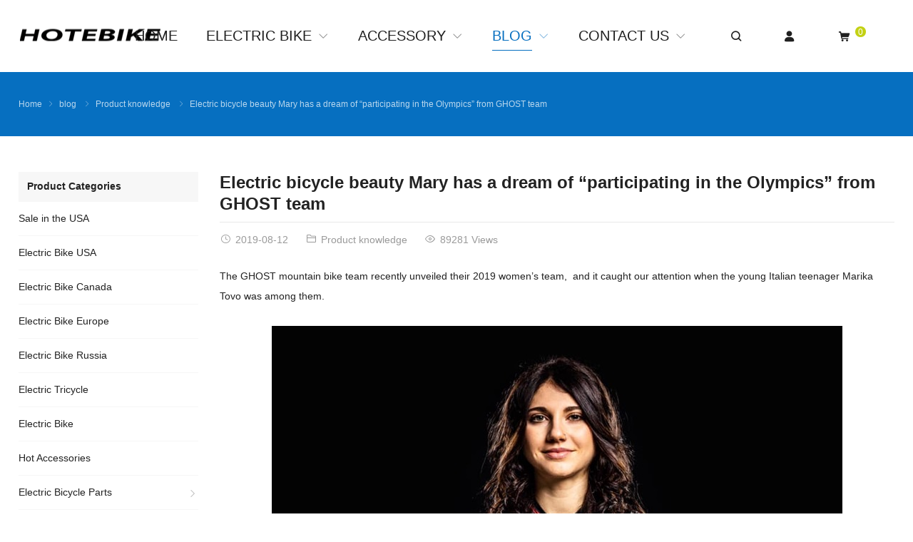

--- FILE ---
content_type: text/html; charset=UTF-8
request_url: https://www.hotebike.com/electric-bicycle-beauty-mary-has-a-dream-of-participating-in-the-olympics-from-ghost-team/
body_size: 18846
content:
<!DOCTYPE html>
<html dir="ltr" lang="en-US" itemscope="itemscope" itemtype="//schema.org/Article">
<head>
<meta charset="UTF-8">
<meta name="viewport" content="width=device-width, initial-scale=1">
<link rel="icon" type="image/x-icon" sizes="16x16" href="https://www.hotebike.com/wp-content/uploads/2023/11/hotebike-logo.png">
<title>Electric bicycle beauty Mary has a dream of &quot;participating in the Olympics&quot; from GHOST team | hotebike</title>

		<!-- All in One SEO 4.5.7.1 - aioseo.com -->
		<meta name="description" content="The GHOST mountain bike team recently unveiled their 2019 women&#039;s team, and it caught our attention when the young Italian teenager Marika Tovo was among them." />
		<meta name="robots" content="max-image-preview:large" />
		<link rel="canonical" href="https://www.hotebike.com/electric-bicycle-beauty-mary-has-a-dream-of-participating-in-the-olympics-from-ghost-team/" />
		<meta name="generator" content="All in One SEO (AIOSEO) 4.5.7.1" />
		<script type="application/ld+json" class="aioseo-schema">
			{"@context":"https:\/\/schema.org","@graph":[{"@type":"Article","@id":"https:\/\/www.hotebike.com\/electric-bicycle-beauty-mary-has-a-dream-of-participating-in-the-olympics-from-ghost-team\/#article","name":"Electric bicycle beauty Mary has a dream of \"participating in the Olympics\" from GHOST team | hotebike","headline":"Electric bicycle beauty Mary has a dream of &#8220;participating in the Olympics&#8221; from GHOST team","author":{"@id":"https:\/\/www.hotebike.com\/author\/admin\/#author"},"publisher":{"@id":"https:\/\/www.hotebike.com\/#organization"},"image":{"@type":"ImageObject","url":"https:\/\/www.hotebike.com\/wp-content\/uploads\/2019\/08\/9-electric-bike-review-electric-mountain-bike.png","width":800,"height":667},"datePublished":"2019-08-12T12:01:15+08:00","dateModified":"2020-07-13T16:24:51+08:00","inLanguage":"en-US","mainEntityOfPage":{"@id":"https:\/\/www.hotebike.com\/electric-bicycle-beauty-mary-has-a-dream-of-participating-in-the-olympics-from-ghost-team\/#webpage"},"isPartOf":{"@id":"https:\/\/www.hotebike.com\/electric-bicycle-beauty-mary-has-a-dream-of-participating-in-the-olympics-from-ghost-team\/#webpage"},"articleSection":"Product knowledge, electric bike reviews"},{"@type":"BreadcrumbList","@id":"https:\/\/www.hotebike.com\/electric-bicycle-beauty-mary-has-a-dream-of-participating-in-the-olympics-from-ghost-team\/#breadcrumblist","itemListElement":[{"@type":"ListItem","@id":"https:\/\/www.hotebike.com\/#listItem","position":1,"name":"Home","item":"https:\/\/www.hotebike.com\/","nextItem":"https:\/\/www.hotebike.com\/electric-bicycle-beauty-mary-has-a-dream-of-participating-in-the-olympics-from-ghost-team\/#listItem"},{"@type":"ListItem","@id":"https:\/\/www.hotebike.com\/electric-bicycle-beauty-mary-has-a-dream-of-participating-in-the-olympics-from-ghost-team\/#listItem","position":2,"name":"Electric bicycle beauty Mary has a dream of \"participating in the Olympics\" from GHOST team","previousItem":"https:\/\/www.hotebike.com\/#listItem"}]},{"@type":"Organization","@id":"https:\/\/www.hotebike.com\/#organization","name":"hotebike","url":"https:\/\/www.hotebike.com\/","contactPoint":{"@type":"ContactPoint","telephone":"+8618928076376","contactType":"Sales"}},{"@type":"Person","@id":"https:\/\/www.hotebike.com\/author\/admin\/#author","url":"https:\/\/www.hotebike.com\/author\/admin\/","name":"hotebike"},{"@type":"WebPage","@id":"https:\/\/www.hotebike.com\/electric-bicycle-beauty-mary-has-a-dream-of-participating-in-the-olympics-from-ghost-team\/#webpage","url":"https:\/\/www.hotebike.com\/electric-bicycle-beauty-mary-has-a-dream-of-participating-in-the-olympics-from-ghost-team\/","name":"Electric bicycle beauty Mary has a dream of \"participating in the Olympics\" from GHOST team | hotebike","description":"The GHOST mountain bike team recently unveiled their 2019 women's team, and it caught our attention when the young Italian teenager Marika Tovo was among them.","inLanguage":"en-US","isPartOf":{"@id":"https:\/\/www.hotebike.com\/#website"},"breadcrumb":{"@id":"https:\/\/www.hotebike.com\/electric-bicycle-beauty-mary-has-a-dream-of-participating-in-the-olympics-from-ghost-team\/#breadcrumblist"},"author":{"@id":"https:\/\/www.hotebike.com\/author\/admin\/#author"},"creator":{"@id":"https:\/\/www.hotebike.com\/author\/admin\/#author"},"image":{"@type":"ImageObject","url":"https:\/\/www.hotebike.com\/wp-content\/uploads\/2019\/08\/9-electric-bike-review-electric-mountain-bike.png","@id":"https:\/\/www.hotebike.com\/electric-bicycle-beauty-mary-has-a-dream-of-participating-in-the-olympics-from-ghost-team\/#mainImage","width":800,"height":667},"primaryImageOfPage":{"@id":"https:\/\/www.hotebike.com\/electric-bicycle-beauty-mary-has-a-dream-of-participating-in-the-olympics-from-ghost-team\/#mainImage"},"datePublished":"2019-08-12T12:01:15+08:00","dateModified":"2020-07-13T16:24:51+08:00"},{"@type":"WebSite","@id":"https:\/\/www.hotebike.com\/#website","url":"https:\/\/www.hotebike.com\/","name":"hotebike","description":"best electric bicycles,electric mountain bicycles,electric bicycle parts","inLanguage":"en-US","publisher":{"@id":"https:\/\/www.hotebike.com\/#organization"}}]}
		</script>
		<!-- All in One SEO -->

<link rel="alternate" hreflang="en" href="https://www.hotebike.com/electric-bicycle-beauty-mary-has-a-dream-of-participating-in-the-olympics-from-ghost-team/" />
<link rel="alternate" hreflang="af" href="https://www.hotebike.com/af/electric-bicycle-beauty-mary-has-a-dream-of-participating-in-the-olympics-from-ghost-team/" />
<link rel="alternate" hreflang="sq" href="https://www.hotebike.com/sq/electric-bicycle-beauty-mary-has-a-dream-of-participating-in-the-olympics-from-ghost-team/" />
<link rel="alternate" hreflang="am" href="https://www.hotebike.com/am/electric-bicycle-beauty-mary-has-a-dream-of-participating-in-the-olympics-from-ghost-team/" />
<link rel="alternate" hreflang="ar" href="https://www.hotebike.com/ar/electric-bicycle-beauty-mary-has-a-dream-of-participating-in-the-olympics-from-ghost-team/" />
<link rel="alternate" hreflang="hy" href="https://www.hotebike.com/hy/electric-bicycle-beauty-mary-has-a-dream-of-participating-in-the-olympics-from-ghost-team/" />
<link rel="alternate" hreflang="az" href="https://www.hotebike.com/az/electric-bicycle-beauty-mary-has-a-dream-of-participating-in-the-olympics-from-ghost-team/" />
<link rel="alternate" hreflang="eu" href="https://www.hotebike.com/eu/electric-bicycle-beauty-mary-has-a-dream-of-participating-in-the-olympics-from-ghost-team/" />
<link rel="alternate" hreflang="be" href="https://www.hotebike.com/be/electric-bicycle-beauty-mary-has-a-dream-of-participating-in-the-olympics-from-ghost-team/" />
<link rel="alternate" hreflang="bn" href="https://www.hotebike.com/bn/electric-bicycle-beauty-mary-has-a-dream-of-participating-in-the-olympics-from-ghost-team/" />
<link rel="alternate" hreflang="bs" href="https://www.hotebike.com/bs/electric-bicycle-beauty-mary-has-a-dream-of-participating-in-the-olympics-from-ghost-team/" />
<link rel="alternate" hreflang="bg" href="https://www.hotebike.com/bg/electric-bicycle-beauty-mary-has-a-dream-of-participating-in-the-olympics-from-ghost-team/" />
<link rel="alternate" hreflang="ca" href="https://www.hotebike.com/ca/electric-bicycle-beauty-mary-has-a-dream-of-participating-in-the-olympics-from-ghost-team/" />
<link rel="alternate" hreflang="ceb" href="https://www.hotebike.com/ceb/electric-bicycle-beauty-mary-has-a-dream-of-participating-in-the-olympics-from-ghost-team/" />
<link rel="alternate" hreflang="ny" href="https://www.hotebike.com/ny/electric-bicycle-beauty-mary-has-a-dream-of-participating-in-the-olympics-from-ghost-team/" />
<link rel="alternate" hreflang="co" href="https://www.hotebike.com/co/electric-bicycle-beauty-mary-has-a-dream-of-participating-in-the-olympics-from-ghost-team/" />
<link rel="alternate" hreflang="hr" href="https://www.hotebike.com/hr/electric-bicycle-beauty-mary-has-a-dream-of-participating-in-the-olympics-from-ghost-team/" />
<link rel="alternate" hreflang="cs" href="https://www.hotebike.com/cs/electric-bicycle-beauty-mary-has-a-dream-of-participating-in-the-olympics-from-ghost-team/" />
<link rel="alternate" hreflang="da" href="https://www.hotebike.com/da/electric-bicycle-beauty-mary-has-a-dream-of-participating-in-the-olympics-from-ghost-team/" />
<link rel="alternate" hreflang="nl" href="https://www.hotebike.com/nl/electric-bicycle-beauty-mary-has-a-dream-of-participating-in-the-olympics-from-ghost-team/" />
<link rel="alternate" hreflang="eo" href="https://www.hotebike.com/eo/electric-bicycle-beauty-mary-has-a-dream-of-participating-in-the-olympics-from-ghost-team/" />
<link rel="alternate" hreflang="et" href="https://www.hotebike.com/et/electric-bicycle-beauty-mary-has-a-dream-of-participating-in-the-olympics-from-ghost-team/" />
<link rel="alternate" hreflang="tl" href="https://www.hotebike.com/tl/electric-bicycle-beauty-mary-has-a-dream-of-participating-in-the-olympics-from-ghost-team/" />
<link rel="alternate" hreflang="fi" href="https://www.hotebike.com/fi/electric-bicycle-beauty-mary-has-a-dream-of-participating-in-the-olympics-from-ghost-team/" />
<link rel="alternate" hreflang="fr" href="https://www.hotebike.com/fr/electric-bicycle-beauty-mary-has-a-dream-of-participating-in-the-olympics-from-ghost-team/" />
<link rel="alternate" hreflang="fy" href="https://www.hotebike.com/fy/electric-bicycle-beauty-mary-has-a-dream-of-participating-in-the-olympics-from-ghost-team/" />
<link rel="alternate" hreflang="gl" href="https://www.hotebike.com/gl/electric-bicycle-beauty-mary-has-a-dream-of-participating-in-the-olympics-from-ghost-team/" />
<link rel="alternate" hreflang="ka" href="https://www.hotebike.com/ka/electric-bicycle-beauty-mary-has-a-dream-of-participating-in-the-olympics-from-ghost-team/" />
<link rel="alternate" hreflang="de" href="https://www.hotebike.com/de/electric-bicycle-beauty-mary-has-a-dream-of-participating-in-the-olympics-from-ghost-team/" />
<link rel="alternate" hreflang="el" href="https://www.hotebike.com/el/electric-bicycle-beauty-mary-has-a-dream-of-participating-in-the-olympics-from-ghost-team/" />
<link rel="alternate" hreflang="gu" href="https://www.hotebike.com/gu/electric-bicycle-beauty-mary-has-a-dream-of-participating-in-the-olympics-from-ghost-team/" />
<link rel="alternate" hreflang="ht" href="https://www.hotebike.com/ht/electric-bicycle-beauty-mary-has-a-dream-of-participating-in-the-olympics-from-ghost-team/" />
<link rel="alternate" hreflang="ha" href="https://www.hotebike.com/ha/electric-bicycle-beauty-mary-has-a-dream-of-participating-in-the-olympics-from-ghost-team/" />
<link rel="alternate" hreflang="haw" href="https://www.hotebike.com/haw/electric-bicycle-beauty-mary-has-a-dream-of-participating-in-the-olympics-from-ghost-team/" />
<link rel="alternate" hreflang="he" href="https://www.hotebike.com/iw/electric-bicycle-beauty-mary-has-a-dream-of-participating-in-the-olympics-from-ghost-team/" />
<link rel="alternate" hreflang="hi" href="https://www.hotebike.com/hi/electric-bicycle-beauty-mary-has-a-dream-of-participating-in-the-olympics-from-ghost-team/" />
<link rel="alternate" hreflang="hmn" href="https://www.hotebike.com/hmn/electric-bicycle-beauty-mary-has-a-dream-of-participating-in-the-olympics-from-ghost-team/" />
<link rel="alternate" hreflang="hu" href="https://www.hotebike.com/hu/electric-bicycle-beauty-mary-has-a-dream-of-participating-in-the-olympics-from-ghost-team/" />
<link rel="alternate" hreflang="is" href="https://www.hotebike.com/is/electric-bicycle-beauty-mary-has-a-dream-of-participating-in-the-olympics-from-ghost-team/" />
<link rel="alternate" hreflang="ig" href="https://www.hotebike.com/ig/electric-bicycle-beauty-mary-has-a-dream-of-participating-in-the-olympics-from-ghost-team/" />
<link rel="alternate" hreflang="id" href="https://www.hotebike.com/id/electric-bicycle-beauty-mary-has-a-dream-of-participating-in-the-olympics-from-ghost-team/" />
<link rel="alternate" hreflang="ga" href="https://www.hotebike.com/ga/electric-bicycle-beauty-mary-has-a-dream-of-participating-in-the-olympics-from-ghost-team/" />
<link rel="alternate" hreflang="it" href="https://www.hotebike.com/it/electric-bicycle-beauty-mary-has-a-dream-of-participating-in-the-olympics-from-ghost-team/" />
<link rel="alternate" hreflang="ja" href="https://www.hotebike.com/ja/electric-bicycle-beauty-mary-has-a-dream-of-participating-in-the-olympics-from-ghost-team/" />
<link rel="alternate" hreflang="jv" href="https://www.hotebike.com/jw/electric-bicycle-beauty-mary-has-a-dream-of-participating-in-the-olympics-from-ghost-team/" />
<link rel="alternate" hreflang="kn" href="https://www.hotebike.com/kn/electric-bicycle-beauty-mary-has-a-dream-of-participating-in-the-olympics-from-ghost-team/" />
<link rel="alternate" hreflang="kk" href="https://www.hotebike.com/kk/electric-bicycle-beauty-mary-has-a-dream-of-participating-in-the-olympics-from-ghost-team/" />
<link rel="alternate" hreflang="km" href="https://www.hotebike.com/km/electric-bicycle-beauty-mary-has-a-dream-of-participating-in-the-olympics-from-ghost-team/" />
<link rel="alternate" hreflang="ko" href="https://www.hotebike.com/ko/electric-bicycle-beauty-mary-has-a-dream-of-participating-in-the-olympics-from-ghost-team/" />
<link rel="alternate" hreflang="ku" href="https://www.hotebike.com/ku/electric-bicycle-beauty-mary-has-a-dream-of-participating-in-the-olympics-from-ghost-team/" />
<link rel="alternate" hreflang="ky" href="https://www.hotebike.com/ky/electric-bicycle-beauty-mary-has-a-dream-of-participating-in-the-olympics-from-ghost-team/" />
<link rel="alternate" hreflang="lo" href="https://www.hotebike.com/lo/electric-bicycle-beauty-mary-has-a-dream-of-participating-in-the-olympics-from-ghost-team/" />
<link rel="alternate" hreflang="la" href="https://www.hotebike.com/la/electric-bicycle-beauty-mary-has-a-dream-of-participating-in-the-olympics-from-ghost-team/" />
<link rel="alternate" hreflang="lv" href="https://www.hotebike.com/lv/electric-bicycle-beauty-mary-has-a-dream-of-participating-in-the-olympics-from-ghost-team/" />
<link rel="alternate" hreflang="lt" href="https://www.hotebike.com/lt/electric-bicycle-beauty-mary-has-a-dream-of-participating-in-the-olympics-from-ghost-team/" />
<link rel="alternate" hreflang="lb" href="https://www.hotebike.com/lb/electric-bicycle-beauty-mary-has-a-dream-of-participating-in-the-olympics-from-ghost-team/" />
<link rel="alternate" hreflang="mk" href="https://www.hotebike.com/mk/electric-bicycle-beauty-mary-has-a-dream-of-participating-in-the-olympics-from-ghost-team/" />
<link rel="alternate" hreflang="mg" href="https://www.hotebike.com/mg/electric-bicycle-beauty-mary-has-a-dream-of-participating-in-the-olympics-from-ghost-team/" />
<link rel="alternate" hreflang="ms" href="https://www.hotebike.com/ms/electric-bicycle-beauty-mary-has-a-dream-of-participating-in-the-olympics-from-ghost-team/" />
<link rel="alternate" hreflang="ml" href="https://www.hotebike.com/ml/electric-bicycle-beauty-mary-has-a-dream-of-participating-in-the-olympics-from-ghost-team/" />
<link rel="alternate" hreflang="mt" href="https://www.hotebike.com/mt/electric-bicycle-beauty-mary-has-a-dream-of-participating-in-the-olympics-from-ghost-team/" />
<link rel="alternate" hreflang="mi" href="https://www.hotebike.com/mi/electric-bicycle-beauty-mary-has-a-dream-of-participating-in-the-olympics-from-ghost-team/" />
<link rel="alternate" hreflang="mr" href="https://www.hotebike.com/mr/electric-bicycle-beauty-mary-has-a-dream-of-participating-in-the-olympics-from-ghost-team/" />
<link rel="alternate" hreflang="mn" href="https://www.hotebike.com/mn/electric-bicycle-beauty-mary-has-a-dream-of-participating-in-the-olympics-from-ghost-team/" />
<link rel="alternate" hreflang="my" href="https://www.hotebike.com/my/electric-bicycle-beauty-mary-has-a-dream-of-participating-in-the-olympics-from-ghost-team/" />
<link rel="alternate" hreflang="ne" href="https://www.hotebike.com/ne/electric-bicycle-beauty-mary-has-a-dream-of-participating-in-the-olympics-from-ghost-team/" />
<link rel="alternate" hreflang="no" href="https://www.hotebike.com/no/electric-bicycle-beauty-mary-has-a-dream-of-participating-in-the-olympics-from-ghost-team/" />
<link rel="alternate" hreflang="ps" href="https://www.hotebike.com/ps/electric-bicycle-beauty-mary-has-a-dream-of-participating-in-the-olympics-from-ghost-team/" />
<link rel="alternate" hreflang="fa" href="https://www.hotebike.com/fa/electric-bicycle-beauty-mary-has-a-dream-of-participating-in-the-olympics-from-ghost-team/" />
<link rel="alternate" hreflang="pl" href="https://www.hotebike.com/pl/electric-bicycle-beauty-mary-has-a-dream-of-participating-in-the-olympics-from-ghost-team/" />
<link rel="alternate" hreflang="pt" href="https://www.hotebike.com/pt/electric-bicycle-beauty-mary-has-a-dream-of-participating-in-the-olympics-from-ghost-team/" />
<link rel="alternate" hreflang="pa" href="https://www.hotebike.com/pa/electric-bicycle-beauty-mary-has-a-dream-of-participating-in-the-olympics-from-ghost-team/" />
<link rel="alternate" hreflang="ro" href="https://www.hotebike.com/ro/electric-bicycle-beauty-mary-has-a-dream-of-participating-in-the-olympics-from-ghost-team/" />
<link rel="alternate" hreflang="ru" href="https://www.hotebike.com/ru/electric-bicycle-beauty-mary-has-a-dream-of-participating-in-the-olympics-from-ghost-team/" />
<link rel="alternate" hreflang="sm" href="https://www.hotebike.com/sm/electric-bicycle-beauty-mary-has-a-dream-of-participating-in-the-olympics-from-ghost-team/" />
<link rel="alternate" hreflang="gd" href="https://www.hotebike.com/gd/electric-bicycle-beauty-mary-has-a-dream-of-participating-in-the-olympics-from-ghost-team/" />
<link rel="alternate" hreflang="sr" href="https://www.hotebike.com/sr/electric-bicycle-beauty-mary-has-a-dream-of-participating-in-the-olympics-from-ghost-team/" />
<link rel="alternate" hreflang="st" href="https://www.hotebike.com/st/electric-bicycle-beauty-mary-has-a-dream-of-participating-in-the-olympics-from-ghost-team/" />
<link rel="alternate" hreflang="sn" href="https://www.hotebike.com/sn/electric-bicycle-beauty-mary-has-a-dream-of-participating-in-the-olympics-from-ghost-team/" />
<link rel="alternate" hreflang="sd" href="https://www.hotebike.com/sd/electric-bicycle-beauty-mary-has-a-dream-of-participating-in-the-olympics-from-ghost-team/" />
<link rel="alternate" hreflang="si" href="https://www.hotebike.com/si/electric-bicycle-beauty-mary-has-a-dream-of-participating-in-the-olympics-from-ghost-team/" />
<link rel="alternate" hreflang="sk" href="https://www.hotebike.com/sk/electric-bicycle-beauty-mary-has-a-dream-of-participating-in-the-olympics-from-ghost-team/" />
<link rel="alternate" hreflang="sl" href="https://www.hotebike.com/sl/electric-bicycle-beauty-mary-has-a-dream-of-participating-in-the-olympics-from-ghost-team/" />
<link rel="alternate" hreflang="so" href="https://www.hotebike.com/so/electric-bicycle-beauty-mary-has-a-dream-of-participating-in-the-olympics-from-ghost-team/" />
<link rel="alternate" hreflang="es" href="https://www.hotebike.com/es/electric-bicycle-beauty-mary-has-a-dream-of-participating-in-the-olympics-from-ghost-team/" />
<link rel="alternate" hreflang="su" href="https://www.hotebike.com/su/electric-bicycle-beauty-mary-has-a-dream-of-participating-in-the-olympics-from-ghost-team/" />
<link rel="alternate" hreflang="sw" href="https://www.hotebike.com/sw/electric-bicycle-beauty-mary-has-a-dream-of-participating-in-the-olympics-from-ghost-team/" />
<link rel="alternate" hreflang="sv" href="https://www.hotebike.com/sv/electric-bicycle-beauty-mary-has-a-dream-of-participating-in-the-olympics-from-ghost-team/" />
<link rel="alternate" hreflang="tg" href="https://www.hotebike.com/tg/electric-bicycle-beauty-mary-has-a-dream-of-participating-in-the-olympics-from-ghost-team/" />
<link rel="alternate" hreflang="ta" href="https://www.hotebike.com/ta/electric-bicycle-beauty-mary-has-a-dream-of-participating-in-the-olympics-from-ghost-team/" />
<link rel="alternate" hreflang="te" href="https://www.hotebike.com/te/electric-bicycle-beauty-mary-has-a-dream-of-participating-in-the-olympics-from-ghost-team/" />
<link rel="alternate" hreflang="th" href="https://www.hotebike.com/th/electric-bicycle-beauty-mary-has-a-dream-of-participating-in-the-olympics-from-ghost-team/" />
<link rel="alternate" hreflang="tr" href="https://www.hotebike.com/tr/electric-bicycle-beauty-mary-has-a-dream-of-participating-in-the-olympics-from-ghost-team/" />
<link rel="alternate" hreflang="uk" href="https://www.hotebike.com/uk/electric-bicycle-beauty-mary-has-a-dream-of-participating-in-the-olympics-from-ghost-team/" />
<link rel="alternate" hreflang="ur" href="https://www.hotebike.com/ur/electric-bicycle-beauty-mary-has-a-dream-of-participating-in-the-olympics-from-ghost-team/" />
<link rel="alternate" hreflang="uz" href="https://www.hotebike.com/uz/electric-bicycle-beauty-mary-has-a-dream-of-participating-in-the-olympics-from-ghost-team/" />
<link rel="alternate" hreflang="vi" href="https://www.hotebike.com/vi/electric-bicycle-beauty-mary-has-a-dream-of-participating-in-the-olympics-from-ghost-team/" />
<link rel="alternate" hreflang="cy" href="https://www.hotebike.com/cy/electric-bicycle-beauty-mary-has-a-dream-of-participating-in-the-olympics-from-ghost-team/" />
<link rel="alternate" hreflang="xh" href="https://www.hotebike.com/xh/electric-bicycle-beauty-mary-has-a-dream-of-participating-in-the-olympics-from-ghost-team/" />
<link rel="alternate" hreflang="yi" href="https://www.hotebike.com/yi/electric-bicycle-beauty-mary-has-a-dream-of-participating-in-the-olympics-from-ghost-team/" />
<link rel="alternate" hreflang="yo" href="https://www.hotebike.com/yo/electric-bicycle-beauty-mary-has-a-dream-of-participating-in-the-olympics-from-ghost-team/" />
<link rel="alternate" hreflang="zu" href="https://www.hotebike.com/zu/electric-bicycle-beauty-mary-has-a-dream-of-participating-in-the-olympics-from-ghost-team/" />
<link rel='dns-prefetch' href='//www.dwin1.com' />
<link rel='stylesheet' id='wp-block-library-css' href='https://www.hotebike.com/wp-includes/css/dist/block-library/style.min.css?ver=6.3.7' type='text/css' media='all' />
<style id='classic-theme-styles-inline-css' type='text/css'>
/*! This file is auto-generated */
.wp-block-button__link{color:#fff;background-color:#32373c;border-radius:9999px;box-shadow:none;text-decoration:none;padding:calc(.667em + 2px) calc(1.333em + 2px);font-size:1.125em}.wp-block-file__button{background:#32373c;color:#fff;text-decoration:none}
</style>
<style id='global-styles-inline-css' type='text/css'>
body{--wp--preset--color--black: #000000;--wp--preset--color--cyan-bluish-gray: #abb8c3;--wp--preset--color--white: #ffffff;--wp--preset--color--pale-pink: #f78da7;--wp--preset--color--vivid-red: #cf2e2e;--wp--preset--color--luminous-vivid-orange: #ff6900;--wp--preset--color--luminous-vivid-amber: #fcb900;--wp--preset--color--light-green-cyan: #7bdcb5;--wp--preset--color--vivid-green-cyan: #00d084;--wp--preset--color--pale-cyan-blue: #8ed1fc;--wp--preset--color--vivid-cyan-blue: #0693e3;--wp--preset--color--vivid-purple: #9b51e0;--wp--preset--gradient--vivid-cyan-blue-to-vivid-purple: linear-gradient(135deg,rgba(6,147,227,1) 0%,rgb(155,81,224) 100%);--wp--preset--gradient--light-green-cyan-to-vivid-green-cyan: linear-gradient(135deg,rgb(122,220,180) 0%,rgb(0,208,130) 100%);--wp--preset--gradient--luminous-vivid-amber-to-luminous-vivid-orange: linear-gradient(135deg,rgba(252,185,0,1) 0%,rgba(255,105,0,1) 100%);--wp--preset--gradient--luminous-vivid-orange-to-vivid-red: linear-gradient(135deg,rgba(255,105,0,1) 0%,rgb(207,46,46) 100%);--wp--preset--gradient--very-light-gray-to-cyan-bluish-gray: linear-gradient(135deg,rgb(238,238,238) 0%,rgb(169,184,195) 100%);--wp--preset--gradient--cool-to-warm-spectrum: linear-gradient(135deg,rgb(74,234,220) 0%,rgb(151,120,209) 20%,rgb(207,42,186) 40%,rgb(238,44,130) 60%,rgb(251,105,98) 80%,rgb(254,248,76) 100%);--wp--preset--gradient--blush-light-purple: linear-gradient(135deg,rgb(255,206,236) 0%,rgb(152,150,240) 100%);--wp--preset--gradient--blush-bordeaux: linear-gradient(135deg,rgb(254,205,165) 0%,rgb(254,45,45) 50%,rgb(107,0,62) 100%);--wp--preset--gradient--luminous-dusk: linear-gradient(135deg,rgb(255,203,112) 0%,rgb(199,81,192) 50%,rgb(65,88,208) 100%);--wp--preset--gradient--pale-ocean: linear-gradient(135deg,rgb(255,245,203) 0%,rgb(182,227,212) 50%,rgb(51,167,181) 100%);--wp--preset--gradient--electric-grass: linear-gradient(135deg,rgb(202,248,128) 0%,rgb(113,206,126) 100%);--wp--preset--gradient--midnight: linear-gradient(135deg,rgb(2,3,129) 0%,rgb(40,116,252) 100%);--wp--preset--font-size--small: 13px;--wp--preset--font-size--medium: 20px;--wp--preset--font-size--large: 36px;--wp--preset--font-size--x-large: 42px;--wp--preset--spacing--20: 0.44rem;--wp--preset--spacing--30: 0.67rem;--wp--preset--spacing--40: 1rem;--wp--preset--spacing--50: 1.5rem;--wp--preset--spacing--60: 2.25rem;--wp--preset--spacing--70: 3.38rem;--wp--preset--spacing--80: 5.06rem;--wp--preset--shadow--natural: 6px 6px 9px rgba(0, 0, 0, 0.2);--wp--preset--shadow--deep: 12px 12px 50px rgba(0, 0, 0, 0.4);--wp--preset--shadow--sharp: 6px 6px 0px rgba(0, 0, 0, 0.2);--wp--preset--shadow--outlined: 6px 6px 0px -3px rgba(255, 255, 255, 1), 6px 6px rgba(0, 0, 0, 1);--wp--preset--shadow--crisp: 6px 6px 0px rgba(0, 0, 0, 1);}:where(.is-layout-flex){gap: 0.5em;}:where(.is-layout-grid){gap: 0.5em;}body .is-layout-flow > .alignleft{float: left;margin-inline-start: 0;margin-inline-end: 2em;}body .is-layout-flow > .alignright{float: right;margin-inline-start: 2em;margin-inline-end: 0;}body .is-layout-flow > .aligncenter{margin-left: auto !important;margin-right: auto !important;}body .is-layout-constrained > .alignleft{float: left;margin-inline-start: 0;margin-inline-end: 2em;}body .is-layout-constrained > .alignright{float: right;margin-inline-start: 2em;margin-inline-end: 0;}body .is-layout-constrained > .aligncenter{margin-left: auto !important;margin-right: auto !important;}body .is-layout-constrained > :where(:not(.alignleft):not(.alignright):not(.alignfull)){max-width: var(--wp--style--global--content-size);margin-left: auto !important;margin-right: auto !important;}body .is-layout-constrained > .alignwide{max-width: var(--wp--style--global--wide-size);}body .is-layout-flex{display: flex;}body .is-layout-flex{flex-wrap: wrap;align-items: center;}body .is-layout-flex > *{margin: 0;}body .is-layout-grid{display: grid;}body .is-layout-grid > *{margin: 0;}:where(.wp-block-columns.is-layout-flex){gap: 2em;}:where(.wp-block-columns.is-layout-grid){gap: 2em;}:where(.wp-block-post-template.is-layout-flex){gap: 1.25em;}:where(.wp-block-post-template.is-layout-grid){gap: 1.25em;}.has-black-color{color: var(--wp--preset--color--black) !important;}.has-cyan-bluish-gray-color{color: var(--wp--preset--color--cyan-bluish-gray) !important;}.has-white-color{color: var(--wp--preset--color--white) !important;}.has-pale-pink-color{color: var(--wp--preset--color--pale-pink) !important;}.has-vivid-red-color{color: var(--wp--preset--color--vivid-red) !important;}.has-luminous-vivid-orange-color{color: var(--wp--preset--color--luminous-vivid-orange) !important;}.has-luminous-vivid-amber-color{color: var(--wp--preset--color--luminous-vivid-amber) !important;}.has-light-green-cyan-color{color: var(--wp--preset--color--light-green-cyan) !important;}.has-vivid-green-cyan-color{color: var(--wp--preset--color--vivid-green-cyan) !important;}.has-pale-cyan-blue-color{color: var(--wp--preset--color--pale-cyan-blue) !important;}.has-vivid-cyan-blue-color{color: var(--wp--preset--color--vivid-cyan-blue) !important;}.has-vivid-purple-color{color: var(--wp--preset--color--vivid-purple) !important;}.has-black-background-color{background-color: var(--wp--preset--color--black) !important;}.has-cyan-bluish-gray-background-color{background-color: var(--wp--preset--color--cyan-bluish-gray) !important;}.has-white-background-color{background-color: var(--wp--preset--color--white) !important;}.has-pale-pink-background-color{background-color: var(--wp--preset--color--pale-pink) !important;}.has-vivid-red-background-color{background-color: var(--wp--preset--color--vivid-red) !important;}.has-luminous-vivid-orange-background-color{background-color: var(--wp--preset--color--luminous-vivid-orange) !important;}.has-luminous-vivid-amber-background-color{background-color: var(--wp--preset--color--luminous-vivid-amber) !important;}.has-light-green-cyan-background-color{background-color: var(--wp--preset--color--light-green-cyan) !important;}.has-vivid-green-cyan-background-color{background-color: var(--wp--preset--color--vivid-green-cyan) !important;}.has-pale-cyan-blue-background-color{background-color: var(--wp--preset--color--pale-cyan-blue) !important;}.has-vivid-cyan-blue-background-color{background-color: var(--wp--preset--color--vivid-cyan-blue) !important;}.has-vivid-purple-background-color{background-color: var(--wp--preset--color--vivid-purple) !important;}.has-black-border-color{border-color: var(--wp--preset--color--black) !important;}.has-cyan-bluish-gray-border-color{border-color: var(--wp--preset--color--cyan-bluish-gray) !important;}.has-white-border-color{border-color: var(--wp--preset--color--white) !important;}.has-pale-pink-border-color{border-color: var(--wp--preset--color--pale-pink) !important;}.has-vivid-red-border-color{border-color: var(--wp--preset--color--vivid-red) !important;}.has-luminous-vivid-orange-border-color{border-color: var(--wp--preset--color--luminous-vivid-orange) !important;}.has-luminous-vivid-amber-border-color{border-color: var(--wp--preset--color--luminous-vivid-amber) !important;}.has-light-green-cyan-border-color{border-color: var(--wp--preset--color--light-green-cyan) !important;}.has-vivid-green-cyan-border-color{border-color: var(--wp--preset--color--vivid-green-cyan) !important;}.has-pale-cyan-blue-border-color{border-color: var(--wp--preset--color--pale-cyan-blue) !important;}.has-vivid-cyan-blue-border-color{border-color: var(--wp--preset--color--vivid-cyan-blue) !important;}.has-vivid-purple-border-color{border-color: var(--wp--preset--color--vivid-purple) !important;}.has-vivid-cyan-blue-to-vivid-purple-gradient-background{background: var(--wp--preset--gradient--vivid-cyan-blue-to-vivid-purple) !important;}.has-light-green-cyan-to-vivid-green-cyan-gradient-background{background: var(--wp--preset--gradient--light-green-cyan-to-vivid-green-cyan) !important;}.has-luminous-vivid-amber-to-luminous-vivid-orange-gradient-background{background: var(--wp--preset--gradient--luminous-vivid-amber-to-luminous-vivid-orange) !important;}.has-luminous-vivid-orange-to-vivid-red-gradient-background{background: var(--wp--preset--gradient--luminous-vivid-orange-to-vivid-red) !important;}.has-very-light-gray-to-cyan-bluish-gray-gradient-background{background: var(--wp--preset--gradient--very-light-gray-to-cyan-bluish-gray) !important;}.has-cool-to-warm-spectrum-gradient-background{background: var(--wp--preset--gradient--cool-to-warm-spectrum) !important;}.has-blush-light-purple-gradient-background{background: var(--wp--preset--gradient--blush-light-purple) !important;}.has-blush-bordeaux-gradient-background{background: var(--wp--preset--gradient--blush-bordeaux) !important;}.has-luminous-dusk-gradient-background{background: var(--wp--preset--gradient--luminous-dusk) !important;}.has-pale-ocean-gradient-background{background: var(--wp--preset--gradient--pale-ocean) !important;}.has-electric-grass-gradient-background{background: var(--wp--preset--gradient--electric-grass) !important;}.has-midnight-gradient-background{background: var(--wp--preset--gradient--midnight) !important;}.has-small-font-size{font-size: var(--wp--preset--font-size--small) !important;}.has-medium-font-size{font-size: var(--wp--preset--font-size--medium) !important;}.has-large-font-size{font-size: var(--wp--preset--font-size--large) !important;}.has-x-large-font-size{font-size: var(--wp--preset--font-size--x-large) !important;}
.wp-block-navigation a:where(:not(.wp-element-button)){color: inherit;}
:where(.wp-block-post-template.is-layout-flex){gap: 1.25em;}:where(.wp-block-post-template.is-layout-grid){gap: 1.25em;}
:where(.wp-block-columns.is-layout-flex){gap: 2em;}:where(.wp-block-columns.is-layout-grid){gap: 2em;}
.wp-block-pullquote{font-size: 1.5em;line-height: 1.6;}
</style>
<link rel='stylesheet' id='contact-form-7-css' href='https://www.hotebike.com/wp-content/plugins/contact-form-7/includes/css/styles.css?ver=5.4.2' type='text/css' media='all' />
<link rel='stylesheet' id='smartideo_css-css' href='https://www.hotebike.com/wp-content/plugins/smartideo/static/smartideo.css?ver=2.7.0' type='text/css' media='screen' />
<link rel='stylesheet' id='woocommerce-multi-currency-css' href='https://www.hotebike.com/wp-content/plugins/woocommerce-multi-currency/css/woocommerce-multi-currency.min.css?ver=2.1.9.4' type='text/css' media='all' />
<style id='woocommerce-multi-currency-inline-css' type='text/css'>
.woocommerce-multi-currency .wmc-list-currencies .wmc-currency.wmc-active,.woocommerce-multi-currency .wmc-list-currencies .wmc-currency:hover {background: #f78080 !important;}
		.woocommerce-multi-currency .wmc-list-currencies .wmc-currency,.woocommerce-multi-currency .wmc-title, .woocommerce-multi-currency.wmc-price-switcher a {background: #212121 !important;}
		.woocommerce-multi-currency .wmc-title, .woocommerce-multi-currency .wmc-list-currencies .wmc-currency span,.woocommerce-multi-currency .wmc-list-currencies .wmc-currency a,.woocommerce-multi-currency.wmc-price-switcher a {color: #ffffff !important;}.woocommerce-multi-currency.wmc-shortcode .wmc-currency{background-color:#ffffff;color:#212121}.woocommerce-multi-currency.wmc-shortcode .wmc-current-currency{background-color:#ffffff;color:#212121}.woocommerce-multi-currency.wmc-shortcode.vertical-currency-symbols-circle .wmc-currency-wrapper:hover .wmc-sub-currency {animation: height_slide 400ms;}@keyframes height_slide {0% {height: 0;} 100% {height: 400%;} }
</style>
<style id='woocommerce-inline-inline-css' type='text/css'>
.woocommerce form .form-row .required { visibility: visible; }
</style>
<link rel='stylesheet' id='wppop-theme-css' href='https://www.hotebike.com/wp-content/themes/WPPOP/assets/css/theme.css?ver=5.6' type='text/css' media='all' />
<link rel='stylesheet' id='woocommerce-integration-style-css' href='https://www.hotebike.com/wp-content/themes/WPPOP/assets/css/woocommerce.css?ver=6.3.7' type='text/css' media='all' />
<link rel='stylesheet' id='custom-style-css' href='https://www.hotebike.com/wp-content/themes/POPShop/assets/css/theme-customizer-style.css?ver=5.0' type='text/css' media='all' />
<link rel='stylesheet' id='open-social-style-css' href='https://www.hotebike.com/wp-content/plugins/open-social/res/main.css?v=1603178037&#038;ver=6.3.7' type='text/css' media='all' />
<script type='text/javascript' src='https://www.hotebike.com/wp-includes/js/jquery/jquery.min.js?ver=3.7.0' id='jquery-core-js'></script>
<script type='text/javascript' src='https://www.hotebike.com/wp-includes/js/jquery/jquery-migrate.min.js?ver=3.4.1' id='jquery-migrate-js'></script>
<script type='text/javascript' src='https://www.hotebike.com/wp-content/plugins/woocommerce-multi-currency/js/woocommerce-multi-currency.min.js?ver=2.1.9.4' id='woocommerce-multi-currency-js'></script>
<script type='text/javascript' src='https://www.hotebike.com/wp-content/plugins/woocommerce/assets/js/jquery-blockui/jquery.blockUI.min.js?ver=2.7.0-wc.8.3.3' id='jquery-blockui-js' defer data-wp-strategy='defer'></script>
<script type='text/javascript' src='https://www.hotebike.com/wp-content/plugins/woocommerce/assets/js/js-cookie/js.cookie.min.js?ver=2.1.4-wc.8.3.3' id='js-cookie-js' defer data-wp-strategy='defer'></script>
<script type='text/javascript' id='woocommerce-js-extra'>
/* <![CDATA[ */
var woocommerce_params = {"ajax_url":"\/wp-admin\/admin-ajax.php","wc_ajax_url":"\/?wc-ajax=%%endpoint%%"};
/* ]]> */
</script>
<script type='text/javascript' src='https://www.hotebike.com/wp-content/plugins/woocommerce/assets/js/frontend/woocommerce.min.js?ver=8.3.3' id='woocommerce-js' defer data-wp-strategy='defer'></script>
<script type="text/javascript" src="https://www.dwin1.com/19038.js?ver=1.5.3" defer data-noptimize></script>
<script type='text/javascript' id='shareasale-wc-tracker-autovoid-js-extra'>
/* <![CDATA[ */
var shareasaleWcTrackerAutovoidData = {"autovoid_key":null,"autovoid_value":null};
/* ]]> */
</script>
<script type='text/javascript' src='https://www.hotebike.com/wp-content/plugins/shareasale-wc-tracker/includes/js/shareasale-wc-tracker-autovoid.js?ver=1.5.3' id='shareasale-wc-tracker-autovoid-js'></script>
<script type='text/javascript' src='https://www.hotebike.com/wp-content/themes/WPPOP/assets/js/xzoom.min.js?ver=6.3.7' id='xzoom-js'></script>
<script type='text/javascript' src='https://www.hotebike.com/wp-content/themes/WPPOP/assets/js/wppop.js?ver=5.6' id='custom-script-js'></script>
<link rel="alternate" type="application/json+oembed" href="https://www.hotebike.com/wp-json/oembed/1.0/embed?url=https%3A%2F%2Fwww.hotebike.com%2Felectric-bicycle-beauty-mary-has-a-dream-of-participating-in-the-olympics-from-ghost-team%2F" />
<link rel="alternate" type="text/xml+oembed" href="https://www.hotebike.com/wp-json/oembed/1.0/embed?url=https%3A%2F%2Fwww.hotebike.com%2Felectric-bicycle-beauty-mary-has-a-dream-of-participating-in-the-olympics-from-ghost-team%2F&#038;format=xml" />
<style>.cir-link{height:20px;display:block;width:90px;overflow:hidden;}.cir-link,.cir-link img{padding:0;margin:0;border:0}.cir-link:hover img{position:relative;bottom:20px}</style>
<link rel="canonical" href="https://www.hotebike.com/electric-bicycle-beauty-mary-has-a-dream-of-participating-in-the-olympics-from-ghost-team/"/>

<!-- Google tag (gtag.js) -->
<script async src="https://www.googletagmanager.com/gtag/js?id=AW-11288379657"></script>
<script>
  window.dataLayer = window.dataLayer || [];
  function gtag(){dataLayer.push(arguments);}
  gtag('js', new Date());

  gtag('config', 'AW-11288379657');
</script>
<!-- Event snippet for order conversion page -->
<script>
  gtag('event', 'conversion', {
      'send_to': 'AW-11288379657/aY_hCLD78c4YEImC3IYq',
      'transaction_id': ''
  });
</script>
<script src="https://cdn.pagesense.io/js/hotebike/f2a56f03a5c94a918920db866064731e.js"></script>
<script src="https://cdn.pagesense.io/js/hotebike/f2a56f03a5c94a918920db866064731e.js"></script>
<!-- Google tag (gtag.js) -->
<script async src="https://www.googletagmanager.com/gtag/js?id=UA-90606164-1"></script>
<script>
  window.dataLayer = window.dataLayer || [];
  function gtag(){dataLayer.push(arguments);}
  gtag('js', new Date());

  gtag('config', 'UA-90606164-1');
</script>
<!-- DO NOT MODIFY -->
<!-- Quora Pixel Code (JS Helper) -->
<script>
!function(q,e,v,n,t,s){if(q.qp) return; n=q.qp=function(){n.qp?n.qp.apply(n,arguments):n.queue.push(arguments);}; n.queue=[];t=document.createElement(e);t.async=!0;t.src=v; s=document.getElementsByTagName(e)[0]; s.parentNode.insertBefore(t,s);}(window, 'script', 'https://a.quora.com/qevents.js');
qp('init', '506e88682cef4b9e9c2831c2bff76422');
qp('track', 'ViewContent');
</script>
<noscript><img height="1" width="1" style="display:none" src="https://q.quora.com/_/ad/506e88682cef4b9e9c2831c2bff76422/pixel?tag=ViewContent&noscript=1"/></noscript>
<!-- End of Quora Pixel Code -->
<script>qp('track', 'Purchase');</script>	<noscript><style>.woocommerce-product-gallery{ opacity: 1 !important; }</style></noscript>
	<meta name="generator" content="Elementor 3.11.3; settings: css_print_method-external, google_font-enabled, font_display-swap">
</head>
<body class="post-template-default single single-post postid-3666 single-format-standard custom-background content-right theme-WPPOP woocommerce-no-js woocommerce elementor-default elementor-kit-15433">

<div class="widget woocommerce widget_shopping_cart"><h2 class="widgettitle">My Cart</h2><div class="widget_shopping_cart_content"></div></div>
<div class="wrapper">
<div class="section-header"><!-- for Child Theme -->
<!-- Header begin -->
<header class="header"><div class="inner">
    <!-- Logo begin -->
	<div class="logo">	<a href="https://www.hotebike.com/" rel="Home">
		<img src="https://www.hotebike.com/wp-content/uploads/2018/10/HOTEBIKE-1-1.png" alt="hotebike" title="hotebike">
		<strong class="site-name">hotebike</strong>
	</a>
	</div>	<!-- Logo end -->
    <!-- NavMenu begin -->
    <div class="main-nav">
		<nav class="main-menu" itemscope itemtype="//schema.org/SiteNavigationElement">
        	<div class="mobi-title"><span>Menu</span><a class="mobi-menu-close" href="#"><i class="WPPOPFont icon-close"></i></a></div>
		<ul id="main-nav-menu" class="nav-menu"><li id="menu-item-26240" class="menu-item menu-item-type-custom menu-item-object-custom menu-item-home menu-item-26240"><a href="https://www.hotebike.com/" itemprop="url"><span class="menu-title">Home</span></a></li>
<li id="menu-item-26194" class="menu-item menu-item-type-taxonomy menu-item-object-product_cat menu-item-has-children menu-item-26194"><a href="https://www.hotebike.com/electric-bike/" itemprop="url"><span class="menu-title">Electric Bike</span></a>
<ul class="sub-menu">
	<li id="menu-item-26412" class="menu-item menu-item-type-taxonomy menu-item-object-product_cat menu-item-26412"><a href="https://www.hotebike.com/electric-fat-bike/" itemprop="url"><span class="menu-title">Fat Tire Electric Bike</span></a></li>
	<li id="menu-item-26195" class="menu-item menu-item-type-taxonomy menu-item-object-product_cat menu-item-26195"><a href="https://www.hotebike.com/electric-tricycle/" itemprop="url"><span class="menu-title">Electric Tricycle</span></a></li>
	<li id="menu-item-26199" class="menu-item menu-item-type-taxonomy menu-item-object-product_cat menu-item-26199"><a href="https://www.hotebike.com/electric-mountain-bike/" itemprop="url"><span class="menu-title">Mountain Electric Bike</span></a></li>
	<li id="menu-item-26200" class="menu-item menu-item-type-taxonomy menu-item-object-product_cat menu-item-26200"><a href="https://www.hotebike.com/mid-drive-motor-electric-bicycle/" itemprop="url"><span class="menu-title">Mid-Drive Motor Electric Bicycle</span></a></li>
	<li id="menu-item-26413" class="menu-item menu-item-type-taxonomy menu-item-object-product_cat menu-item-26413"><a href="https://www.hotebike.com/electric-city-bike/" itemprop="url"><span class="menu-title">City Electric Bike</span></a></li>
	<li id="menu-item-26414" class="menu-item menu-item-type-taxonomy menu-item-object-product_cat menu-item-26414"><a href="https://www.hotebike.com/folding-electric-bike/" itemprop="url"><span class="menu-title">Folding Electric Bike</span></a></li>
</ul>
</li>
<li id="menu-item-20716" class="menu-item menu-item-type-taxonomy menu-item-object-product_cat menu-item-has-children menu-item-20716"><a href="https://www.hotebike.com/cycling-part/" itemprop="url"><span class="menu-title">Accessory</span></a>
<ul class="sub-menu">
	<li id="menu-item-1260" class="menu-item menu-item-type-taxonomy menu-item-object-product_cat menu-item-has-children menu-item-1260"><a href="https://www.hotebike.com/electric-bicycle-parts/" itemprop="url"><span class="menu-title">Ebike Parts</span></a>
	<ul class="sub-menu">
		<li id="menu-item-1258" class="menu-item menu-item-type-taxonomy menu-item-object-product_cat menu-item-1258"><a href="https://www.hotebike.com/electric-bicycle-battery/" itemprop="url"><span class="menu-title">Electric Bicycle Battery</span></a></li>
		<li id="menu-item-1259" class="menu-item menu-item-type-taxonomy menu-item-object-product_cat menu-item-1259"><a href="https://www.hotebike.com/hot-accessories/" itemprop="url"><span class="menu-title">Hot Accessories</span></a></li>
		<li id="menu-item-10949" class="menu-item menu-item-type-taxonomy menu-item-object-product_cat menu-item-10949"><a href="https://www.hotebike.com/other-ebike-parts/" itemprop="url"><span class="menu-title">Other E-bike Parts</span></a></li>
	</ul>
</li>
	<li id="menu-item-18471" class="menu-item menu-item-type-taxonomy menu-item-object-product_cat menu-item-18471"><a href="https://www.hotebike.com/cycling-helmet/" itemprop="url"><span class="menu-title">Cycling Helmet</span></a></li>
	<li id="menu-item-19830" class="menu-item menu-item-type-taxonomy menu-item-object-product_cat menu-item-19830"><a href="https://www.hotebike.com/cycling-glasses/" itemprop="url"><span class="menu-title">Cycling Glasses</span></a></li>
	<li id="menu-item-24494" class="menu-item menu-item-type-taxonomy menu-item-object-product_cat menu-item-has-children menu-item-24494"><a href="https://www.hotebike.com/bicycle-accessories/" itemprop="url"><span class="menu-title">Bicycle Accessories</span></a>
	<ul class="sub-menu">
		<li id="menu-item-24500" class="menu-item menu-item-type-taxonomy menu-item-object-product_cat menu-item-24500"><a href="https://www.hotebike.com/bike-bell-horn/" itemprop="url"><span class="menu-title">Bike Bell &amp; Horn</span></a></li>
		<li id="menu-item-24502" class="menu-item menu-item-type-taxonomy menu-item-object-product_cat menu-item-24502"><a href="https://www.hotebike.com/bottle-bottle-cage/" itemprop="url"><span class="menu-title">Bottle &amp; Bottle Cage</span></a></li>
		<li id="menu-item-24504" class="menu-item menu-item-type-taxonomy menu-item-object-product_cat menu-item-24504"><a href="https://www.hotebike.com/grip-handlebar-tape/" itemprop="url"><span class="menu-title">Grip Handlebar Tape</span></a></li>
		<li id="menu-item-24505" class="menu-item menu-item-type-taxonomy menu-item-object-product_cat menu-item-24505"><a href="https://www.hotebike.com/pedal/" itemprop="url"><span class="menu-title">Pedal</span></a></li>
		<li id="menu-item-24506" class="menu-item menu-item-type-taxonomy menu-item-object-product_cat menu-item-24506"><a href="https://www.hotebike.com/phone-holder/" itemprop="url"><span class="menu-title">Phone Holder</span></a></li>
	</ul>
</li>
	<li id="menu-item-20718" class="menu-item menu-item-type-taxonomy menu-item-object-product_cat menu-item-20718"><a href="https://www.hotebike.com/bicycle-lights/" itemprop="url"><span class="menu-title">Bicycle Lights</span></a></li>
	<li id="menu-item-20719" class="menu-item menu-item-type-taxonomy menu-item-object-product_cat menu-item-20719"><a href="https://www.hotebike.com/bike-lock/" itemprop="url"><span class="menu-title">Bike Lock</span></a></li>
	<li id="menu-item-24493" class="menu-item menu-item-type-taxonomy menu-item-object-product_cat menu-item-has-children menu-item-24493"><a href="https://www.hotebike.com/clothes-accessories/" itemprop="url"><span class="menu-title">Apparel &amp; Protective Gear</span></a>
	<ul class="sub-menu">
		<li id="menu-item-24496" class="menu-item menu-item-type-taxonomy menu-item-object-product_cat menu-item-24496"><a href="https://www.hotebike.com/armleg-sleeves/" itemprop="url"><span class="menu-title">Arm&amp;Leg Sleeves</span></a></li>
		<li id="menu-item-24497" class="menu-item menu-item-type-taxonomy menu-item-object-product_cat menu-item-24497"><a href="https://www.hotebike.com/balaclava-mask/" itemprop="url"><span class="menu-title">Balaclava Mask</span></a></li>
		<li id="menu-item-24499" class="menu-item menu-item-type-taxonomy menu-item-object-product_cat menu-item-24499"><a href="https://www.hotebike.com/glove/" itemprop="url"><span class="menu-title">Glove</span></a></li>
	</ul>
</li>
</ul>
</li>
<li id="menu-item-1248" class="menu-item menu-item-type-taxonomy menu-item-object-category current-post-ancestor menu-item-has-children menu-item-1248"><a href="https://www.hotebike.com/blog/" itemprop="url"><span class="menu-title">Blog</span></a>
<ul class="sub-menu">
	<li id="menu-item-496" class="menu-item menu-item-type-taxonomy menu-item-object-category menu-item-496"><a title="news" target="_blank" rel="noopener" href="https://www.hotebike.com/news/" itemprop="url"><span class="menu-title">News</span></a></li>
	<li id="menu-item-497" class="menu-item menu-item-type-taxonomy menu-item-object-category menu-item-497"><a href="https://www.hotebike.com/blog/video/" itemprop="url"><span class="menu-title">Video</span></a></li>
	<li id="menu-item-13464" class="menu-item menu-item-type-post_type menu-item-object-page menu-item-13464"><a href="https://www.hotebike.com/hotebike-live-channel/" itemprop="url"><span class="menu-title">HOTEBIKE Live Channel</span></a></li>
	<li id="menu-item-1245" class="menu-item menu-item-type-taxonomy menu-item-object-category menu-item-1245"><a href="https://www.hotebike.com/blog/user-manual/" itemprop="url"><span class="menu-title">User Manual</span></a></li>
	<li id="menu-item-1244" class="menu-item menu-item-type-taxonomy menu-item-object-category current-post-ancestor current-menu-parent current-post-parent menu-item-1244"><a href="https://www.hotebike.com/blog/product-knowledge/" itemprop="url"><span class="menu-title">Product knowledge</span></a></li>
</ul>
</li>
<li id="menu-item-502" class="menu-item menu-item-type-post_type menu-item-object-page menu-item-has-children menu-item-502"><a title="contact us" href="https://www.hotebike.com/contact-us/" itemprop="url"><span class="menu-title">Contact us</span></a>
<ul class="sub-menu">
	<li id="menu-item-503" class="menu-item menu-item-type-post_type menu-item-object-page menu-item-503"><a title="about us" target="_blank" rel="noopener" href="https://www.hotebike.com/about-us/" itemprop="url"><span class="menu-title">About us</span></a></li>
	<li id="menu-item-20724" class="menu-item menu-item-type-post_type menu-item-object-page menu-item-20724"><a href="https://www.hotebike.com/about-us/" itemprop="url"><span class="menu-title">SUPPORT</span></a></li>
	<li id="menu-item-20725" class="menu-item menu-item-type-post_type menu-item-object-page menu-item-20725"><a href="https://www.hotebike.com/faq/" itemprop="url"><span class="menu-title">FAQ</span></a></li>
</ul>
</li>
</ul>		</nav>
  					<div class="woo-quick-menus">
				<a class="mobi-menu radius" href="#"><i class="WPPOPFont icon-menu"></i></a>
				
								<div class="quick-search"><a class="btn-search radius" href="#" title="Search"><i class="WPPOPFont icon-search"></i></a></div>
				
				<div class="quick-cart wppop-shop-cart">
											<a class="cart-user" href="https://www.hotebike.com/my-account/" title="Login / Register"><i class="WPPOPFont icon-solid-user"></i></a>
															<div class="woo-cart-box"><div class="woo-cart-views">
												<a href="https://www.hotebike.com/cart/" class="woo-cart-contents" title="View your shopping cart ">
							<i class="WPPOPFont icon-solid-cart"></i>
							<sup class="woo-cart-count">0 <i>items</i></sup>
						</a>
											</div></div>
									</div>
			</div>
  		   	</div>
    <!-- NavMenu end -->
    	<!-- Searchbar begin -->
<div id="menu-search-box" class="search-box">
	<div class="mobi-title"><span>Search</span><a class="mobi-menu-close" href="#"><i class="WPPOPFont icon-close"></i></a></div>
	<div class="inner"><div class="search-form-box">
    	<link itemprop="url" href="https://www.hotebike.com/"/>
		<form role="search" method="get" id="searchform" action="https://www.hotebike.com/">
			<meta itemprop="target" content="https://www.hotebike.com/?s={s}"/>
			<input itemprop="query-input query" type="text" placeholder="Search &hellip;" name="s" id="ls" class="search-field" x-webkit-speech />
			<input type="hidden" name="post_type" value="product">
			<button type="submit" id="searchsubmit" class="btn ease" title="Search"><i class="WPPOPFont icon-search"></i>Search</button>
		</form>
			</div></div>
</div>
<!-- Searchbar end --></div></header>
<!-- Header end --><div class="sub-header"><div class="inner">
	<h2 class="current-title"><a href="https://www.hotebike.com/blog/product-knowledge/" alt="Product knowledge">Product knowledge</a></h2>	<ol class="breadcrumbs" itemscope itemtype="//schema.org/BreadcrumbList">
	<li itemprop="itemListElement" itemscope itemtype="//schema.org/ListItem"><a itemprop="item" href="https://www.hotebike.com"><span itemprop="name">Home</span></a><meta itemprop="position" content="1" /></li><i class="delimiter"></i><a href="https://www.hotebike.com/blog/">blog</a> <i class="delimiter"></i><a href="https://www.hotebike.com/blog/product-knowledge/">Product knowledge</a> <i class="delimiter"></i><li itemprop="itemListElement" itemscope itemtype="//schema.org/ListItem"><span itemprop="name" class="current">Electric bicycle beauty Mary has a dream of &#8220;participating in the Olympics&#8221; from GHOST team</span><meta itemprop="position" content="3" /></li>	</ol>
</div></div>
</div><!-- for Child Theme --><!-- Container begin -->
<div class="container"><div class="inner wrapper-content">
    <!-- Content  begin -->
    <div class="column-fluid"><div class="content no-fullwidth">
        <!-- Post begin -->
		                        <article id="post-3666" class="post-3666 post type-post status-publish format-standard has-post-thumbnail hentry category-product-knowledge tag-electric-bike-reviews">
            	<header class="post-header">
    <h1 class="entry-title" itemprop="name headline">Electric bicycle beauty Mary has a dream of &#8220;participating in the Olympics&#8221; from GHOST team</h1>
	
		<div class="post-meta">
					<span class="date" itemprop="datePublished"><i class="WPPOPFont icon-clock"></i>2019-08-12</span>																				<span class="cat"><i class="WPPOPFont icon-folder"></i><a href="https://www.hotebike.com/blog/product-knowledge/" rel="category tag">Product knowledge</a></span>							<span class="views"><i class="WPPOPFont icon-views"></i>89281 Views</span>	</div>
	</header>

<div itemprop="author" itemscope itemtype="http://schema.org/Person">
    <meta itemprop="name" content="hotebike" />
</div>
<div itemprop="publisher" itemscope itemtype="http://schema.org/Organization">
    <meta itemprop="name" content="hotebike" />
    <div itemprop="logo" itemscope itemtype="https://schema.org/ImageObject">
		<meta itemprop="url" content="https://www.hotebike.com/wp-content/uploads/2018/10/HOTEBIKE-1-1.png" />
	</div>
</div>
<meta itemprop="image" content="https://www.hotebike.com/wp-content/uploads/2019/08/9-electric-bike-review-electric-mountain-bike.png"/>
<meta itemprop="mainEntityOfPage" content="https://www.hotebike.com/electric-bicycle-beauty-mary-has-a-dream-of-participating-in-the-olympics-from-ghost-team/"/>
<meta itemprop="dateModified" content="2020-07-13"/>

<div class="entry entry-content" itemprop="text">
	<p>The GHOST mountain bike team recently unveiled their 2019 women&#8217;s team, &nbsp;and it caught our attention when the young Italian teenager Marika Tovo was among them.<br />
&nbsp; <img decoding="async" fetchpriority="high" class="alignnone size-full wp-image-3667" src="https://www.hotebike.com/wp-content/uploads/2019/08/1-mountain-bike-mongoose-mountain-bike-1.jpg" alt="" width="800" height="457" srcset="https://www.hotebike.com/wp-content/uploads/2019/08/1-mountain-bike-mongoose-mountain-bike-1.jpg 800w, https://www.hotebike.com/wp-content/uploads/2019/08/1-mountain-bike-mongoose-mountain-bike-1-300x171.jpg 300w, https://www.hotebike.com/wp-content/uploads/2019/08/1-mountain-bike-mongoose-mountain-bike-1-768x439.jpg 768w" sizes="(max-width: 800px) 100vw, 800px" / alt="Electric bicycle beauty Mary has a dream of "participating in the Olympics" from GHOST team - Product knowledge - 1"> &nbsp;<br />
Marika Tovo from montebello &#8211; vicenza Italy perez, was born on May 13, 1999, just 20 years old this year, 2018, Marika Tovo for the first time to participate in the mountain bike World Cup U23 categories, but she soon showed superhuman genius, she was in the World Cup the Czech Nove Mesto, won the third place, let the people remember the young girl. Marika also won a bronze medal at the world mountain biking championships and a silver medal at the European championships. Because of these excellent results, marika was selected by GHOST team&nbsp;and became a professional driver in 2019.<br />
&nbsp; <img decoding="async" class="alignnone size-full wp-image-3668" src="https://www.hotebike.com/wp-content/uploads/2019/08/2-mountain-bike-trails-near-me-electric-mountain-bike.jpg" alt="" width="800" height="533" srcset="https://www.hotebike.com/wp-content/uploads/2019/08/2-mountain-bike-trails-near-me-electric-mountain-bike.jpg 800w, https://www.hotebike.com/wp-content/uploads/2019/08/2-mountain-bike-trails-near-me-electric-mountain-bike-300x200.jpg 300w, https://www.hotebike.com/wp-content/uploads/2019/08/2-mountain-bike-trails-near-me-electric-mountain-bike-768x512.jpg 768w" sizes="(max-width: 800px) 100vw, 800px" / alt="Electric bicycle beauty Mary has a dream of "participating in the Olympics" from GHOST team - Product knowledge - 2"> &nbsp; <img decoding="async" class="alignnone size-full wp-image-3669" src="https://www.hotebike.com/wp-content/uploads/2019/08/3-electric-motor-bike-stealth-bomber-electric-bike.jpg" alt="" width="800" height="533" srcset="https://www.hotebike.com/wp-content/uploads/2019/08/3-electric-motor-bike-stealth-bomber-electric-bike.jpg 800w, https://www.hotebike.com/wp-content/uploads/2019/08/3-electric-motor-bike-stealth-bomber-electric-bike-300x200.jpg 300w, https://www.hotebike.com/wp-content/uploads/2019/08/3-electric-motor-bike-stealth-bomber-electric-bike-768x512.jpg 768w" sizes="(max-width: 800px) 100vw, 800px" / alt="Electric bicycle beauty Mary has a dream of "participating in the Olympics" from GHOST team - Product knowledge - 3"><img decoding="async" class="alignnone size-full wp-image-3669" src="https://www.hotebike.com/wp-content/uploads/2019/08/3-electric-motor-bike-stealth-bomber-electric-bike.jpg" alt="" width="800" height="533" srcset="https://www.hotebike.com/wp-content/uploads/2019/08/3-electric-motor-bike-stealth-bomber-electric-bike.jpg 800w, https://www.hotebike.com/wp-content/uploads/2019/08/3-electric-motor-bike-stealth-bomber-electric-bike-300x200.jpg 300w, https://www.hotebike.com/wp-content/uploads/2019/08/3-electric-motor-bike-stealth-bomber-electric-bike-768x512.jpg 768w" sizes="(max-width: 800px) 100vw, 800px" / alt="Electric bicycle beauty Mary has a dream of "participating in the Olympics" from GHOST team - Product knowledge - 3"> ▲ marika&#8217;s &#8220;big arm&#8221;<br />
&nbsp;<br />
&nbsp;<br />
Quick questions and quick answers:<br />
&nbsp; <strong>What does a good cross-country track look like?</strong> A good track should include technical sections, climbs, desps, a wild track with some rocks and roots. In my opinion, the Nove Mesto track at the mountain bike World Cup is the perfect track.<br />
&nbsp; <strong>Do you like riding your bike in the rain?</strong> No, I hate rain and cold weather, so usually if it&#8217;s raining or too cold or both, I prefer to stay at home and practice indoors.<br />
&nbsp; <strong>Where do you recommend cycling?</strong> Switzerland is the best place to ride a mountain bike because you can find everything there, including technical sections, climbing and downhill, pump tracks and more. I personally like to ride on my local mountain, which is not too high, but enough for mountain bike.<br />
&nbsp; <strong>How do you prepare for the new season?</strong> I have two days off a week, and then the other days I alternate between the gym and the bike, sometimes the road bike, sometimes the mountain bike, depending on what classes my coach has prepared for me.<br />
&nbsp; <img decoding="async" loading="lazy" class="alignnone size-full wp-image-3673" src="https://www.hotebike.com/wp-content/uploads/2019/08/7-mid-drive-electric-bike-kit-electric-bike.jpg" alt="" width="800" height="533" srcset="https://www.hotebike.com/wp-content/uploads/2019/08/7-mid-drive-electric-bike-kit-electric-bike.jpg 800w, https://www.hotebike.com/wp-content/uploads/2019/08/7-mid-drive-electric-bike-kit-electric-bike-300x200.jpg 300w, https://www.hotebike.com/wp-content/uploads/2019/08/7-mid-drive-electric-bike-kit-electric-bike-768x512.jpg 768w" sizes="(max-width: 800px) 100vw, 800px" / alt="Electric bicycle beauty Mary has a dream of "participating in the Olympics" from GHOST team - Product knowledge - 5"> ▲ marika finished third at the World Cup in the Czech republic at Nove Mesto<br />
&nbsp;<br />
▲ marika exercises in stretching <img decoding="async" loading="lazy" class="alignnone size-full wp-image-3674" src="https://www.hotebike.com/wp-content/uploads/2019/08/8-electric-bike-kit-electric-dirt-bike.jpg" alt="" width="800" height="533" srcset="https://www.hotebike.com/wp-content/uploads/2019/08/8-electric-bike-kit-electric-dirt-bike.jpg 800w, https://www.hotebike.com/wp-content/uploads/2019/08/8-electric-bike-kit-electric-dirt-bike-300x200.jpg 300w, https://www.hotebike.com/wp-content/uploads/2019/08/8-electric-bike-kit-electric-dirt-bike-768x512.jpg 768w" sizes="(max-width: 800px) 100vw, 800px" / alt="Electric bicycle beauty Mary has a dream of "participating in the Olympics" from GHOST team - Product knowledge - 6"> &nbsp;<br />
▲ marika already has a boyfriend, the one on the screensaver&nbsp; ▲ yeah, that&#8217;s him! <img decoding="async" loading="lazy" class="alignnone size-full wp-image-3676" src="https://www.hotebike.com/wp-content/uploads/2019/08/10-electric-bike-conversion-kit-best-electric-bike.jpg" alt="" width="450" height="800" srcset="https://www.hotebike.com/wp-content/uploads/2019/08/10-electric-bike-conversion-kit-best-electric-bike.jpg 450w, https://www.hotebike.com/wp-content/uploads/2019/08/10-electric-bike-conversion-kit-best-electric-bike-169x300.jpg 169w" sizes="(max-width: 450px) 100vw, 450px" / alt="Electric bicycle beauty Mary has a dream of "participating in the Olympics" from GHOST team - Product knowledge - 7"> Marika is a sunny and funny girl, although sometimes moody, but always with a smile on her face. Like many young girls, marika, 20, enjoys playing with her dog, singing and watching DVDS at home. Marika said her goal is to achieve good results in the world championships and European championships, but her biggest dream is to participate in the Olympics, for this big dream, she will try her best in every little thing she does.<br />
&nbsp; <img decoding="async" loading="lazy" class="alignnone size-full wp-image-3670" src="https://www.hotebike.com/wp-content/uploads/2019/08/4-best-electric-bike-conversion-kit-electric-bike-motors.jpg" alt="" width="800" height="532" srcset="https://www.hotebike.com/wp-content/uploads/2019/08/4-best-electric-bike-conversion-kit-electric-bike-motors.jpg 800w, https://www.hotebike.com/wp-content/uploads/2019/08/4-best-electric-bike-conversion-kit-electric-bike-motors-300x200.jpg 300w, https://www.hotebike.com/wp-content/uploads/2019/08/4-best-electric-bike-conversion-kit-electric-bike-motors-768x511.jpg 768w" sizes="(max-width: 800px) 100vw, 800px" / alt="Electric bicycle beauty Mary has a dream of "participating in the Olympics" from GHOST team - Product knowledge - 8"> <img decoding="async" loading="lazy" class="alignnone size-full wp-image-3671" src="https://www.hotebike.com/wp-content/uploads/2019/08/5-electric-bike-report-izip-electric-bike.jpg" alt="" width="800" height="535" srcset="https://www.hotebike.com/wp-content/uploads/2019/08/5-electric-bike-report-izip-electric-bike.jpg 800w, https://www.hotebike.com/wp-content/uploads/2019/08/5-electric-bike-report-izip-electric-bike-300x201.jpg 300w, https://www.hotebike.com/wp-content/uploads/2019/08/5-electric-bike-report-izip-electric-bike-768x514.jpg 768w" sizes="(max-width: 800px) 100vw, 800px" / alt="Electric bicycle beauty Mary has a dream of "participating in the Olympics" from GHOST team - Product knowledge - 9"> &nbsp;<br />
Marika also has her own fans. &#8220;My idol is Jolanda Neff. I admire her skills and I love watching her video over and over again and learning her skills. At the same time, she is a very beautiful girl in her life. She is elegant and educated. I want to be like her.&#8221;<br />
&nbsp;<br />
&#8220;I don&#8217;t know what I&#8217;m good at, but I know I&#8217;m good at climbing,&#8221; she said. &#8220;my weakness is that I don&#8217;t start well. I need to learn and improve.&#8221;<br />
&nbsp; <img decoding="async" loading="lazy" class="alignnone size-full wp-image-3672" src="https://www.hotebike.com/wp-content/uploads/2019/08/6-electric-pocket-bike-kids-electric-bike.jpg" alt="" width="800" height="421" srcset="https://www.hotebike.com/wp-content/uploads/2019/08/6-electric-pocket-bike-kids-electric-bike.jpg 800w, https://www.hotebike.com/wp-content/uploads/2019/08/6-electric-pocket-bike-kids-electric-bike-300x158.jpg 300w, https://www.hotebike.com/wp-content/uploads/2019/08/6-electric-pocket-bike-kids-electric-bike-768x404.jpg 768w" sizes="(max-width: 800px) 100vw, 800px" / alt="Electric bicycle beauty Mary has a dream of "participating in the Olympics" from GHOST team - Product knowledge - 10"> ▲ marika joined the GHOST team&nbsp;team image photo<br />
&nbsp; <img decoding="async" loading="lazy" class="alignnone size-full wp-image-3677" src="https://www.hotebike.com/wp-content/uploads/2019/08/11-folding-electric-bike-sondors-electric-bike.jpg" alt="" width="800" height="477" srcset="https://www.hotebike.com/wp-content/uploads/2019/08/11-folding-electric-bike-sondors-electric-bike.jpg 800w, https://www.hotebike.com/wp-content/uploads/2019/08/11-folding-electric-bike-sondors-electric-bike-300x179.jpg 300w, https://www.hotebike.com/wp-content/uploads/2019/08/11-folding-electric-bike-sondors-electric-bike-768x458.jpg 768w" sizes="(max-width: 800px) 100vw, 800px" / alt="Electric bicycle beauty Mary has a dream of "participating in the Olympics" from GHOST team - Product knowledge - 11"> ▲ marika (first from the right) won a bronze medal in the world mountain bike championships</p>
	</div>
<div class="section-row section-post-bottom">
<div class="post-meta-bottom">
	<div class="tags"><strong>Tags:</strong><a href="https://www.hotebike.com/tag/electric-bike-reviews/" rel="tag">electric bike reviews</a></div>	<div class="social-container social-share-container frt"><div class="social-items"><span class="share-title">Share:</span> <div class="frt social-share-box"><a class="share-icon-facebook" target="_blank" href="https://www.facebook.com/share.php?u=https%3A%2F%2Fwww.hotebike.com%2Felectric-bicycle-beauty-mary-has-a-dream-of-participating-in-the-olympics-from-ghost-team%2F&title=Electric+bicycle+beauty+Mary+has+a+dream+of+%26quot%3Bparticipating+in+the+Olympics%26quot%3B+from+GHOST+team+%7C+hotebike" title="Share on Facebook"><svg xmlns="http://www.w3.org/2000/svg" viewBox="0 0 32 32" version="1.1" role="img" class="icon-socialmedia radius50 wppop-icon-facebook" fill="rgb(255, 255, 255)" width="24" height="24"><title id="svg-facebook">Facebook</title><path d="M22 5.16c-.406-.054-1.806-.16-3.43-.16-3.4 0-5.733 1.825-5.733 5.17v2.882H9v3.913h3.837V27h4.604V16.965h3.823l.587-3.913h-4.41v-2.5c0-1.123.347-1.903 2.198-1.903H22V5.16z"></path></svg></a><a class="share-icon-twitter" target="_blank" href="https://twitter.com/intent/tweet?via=Twitter&text=Electric+bicycle+beauty+Mary+has+a+dream+of+%26quot%3Bparticipating+in+the+Olympics%26quot%3B+from+GHOST+team+%7C+hotebike&url=https%3A%2F%2Fwww.hotebike.com%2Felectric-bicycle-beauty-mary-has-a-dream-of-participating-in-the-olympics-from-ghost-team%2F" title="Share on Twitter"><svg xmlns="http://www.w3.org/2000/svg" viewBox="0 0 32 32" version="1.1" role="img" class="icon-socialmedia radius50 wppop-icon-twitter" fill="rgb(255, 255, 255)" width="24" height="24"><title id="svg-twitter">Twitter</title><path d="M27.996 10.116c-.81.36-1.68.602-2.592.71a4.526 4.526 0 0 0 1.984-2.496 9.037 9.037 0 0 1-2.866 1.095 4.513 4.513 0 0 0-7.69 4.116 12.81 12.81 0 0 1-9.3-4.715 4.49 4.49 0 0 0-.612 2.27 4.51 4.51 0 0 0 2.008 3.755 4.495 4.495 0 0 1-2.044-.564v.057a4.515 4.515 0 0 0 3.62 4.425 4.52 4.52 0 0 1-2.04.077 4.517 4.517 0 0 0 4.217 3.134 9.055 9.055 0 0 1-5.604 1.93A9.18 9.18 0 0 1 6 23.85a12.773 12.773 0 0 0 6.918 2.027c8.3 0 12.84-6.876 12.84-12.84 0-.195-.005-.39-.014-.583a9.172 9.172 0 0 0 2.252-2.336"></path></svg></a><a class="share-icon-whatsapp" target="_blank" href="https://api.whatsapp.com/send?text=Electric+bicycle+beauty+Mary+has+a+dream+of+%26quot%3Bparticipating+in+the+Olympics%26quot%3B+from+GHOST+team+%7C+hotebike - https%3A%2F%2Fwww.hotebike.com%2Felectric-bicycle-beauty-mary-has-a-dream-of-participating-in-the-olympics-from-ghost-team%2F" title="Share on WhatsApp"><svg xmlns="http://www.w3.org/2000/svg" viewBox="0 0 32 32" version="1.1" role="img" class="icon-socialmedia radius50 wppop-icon-whatsapp" fill="rgb(255, 255, 255)" width="24" height="24"><title id="svg-whatsapp">WhatsApp</title><path d="M19.11 17.205c-.372 0-1.088 1.39-1.518 1.39a.63.63 0 0 1-.315-.1c-.802-.402-1.504-.817-2.163-1.447-.545-.516-1.146-1.29-1.46-1.963a.426.426 0 0 1-.073-.215c0-.33.99-.945.99-1.49 0-.143-.73-2.09-.832-2.335-.143-.372-.214-.487-.6-.487-.187 0-.36-.043-.53-.043-.302 0-.53.115-.746.315-.688.645-1.032 1.318-1.06 2.264v.114c-.015.99.472 1.977 1.017 2.78 1.23 1.82 2.506 3.41 4.554 4.34.616.287 2.035.888 2.722.888.817 0 2.15-.515 2.478-1.318.13-.33.244-.73.244-1.088 0-.058 0-.144-.03-.215-.1-.172-2.434-1.39-2.678-1.39zm-2.908 7.593c-1.747 0-3.48-.53-4.942-1.49L7.793 24.41l1.132-3.337a8.955 8.955 0 0 1-1.72-5.272c0-4.955 4.04-8.995 8.997-8.995S25.2 10.845 25.2 15.8c0 4.958-4.04 8.998-8.998 8.998zm0-19.798c-5.96 0-10.8 4.842-10.8 10.8 0 1.964.53 3.898 1.546 5.574L5 27.176l5.974-1.92a10.807 10.807 0 0 0 16.03-9.455c0-5.958-4.842-10.8-10.802-10.8z" fill-rule="evenodd"></path></svg></a><a class="share-icon-pinterest" target="_blank" href="https://pinterest.com/pin/create/button/?url=https%3A%2F%2Fwww.hotebike.com%2Felectric-bicycle-beauty-mary-has-a-dream-of-participating-in-the-olympics-from-ghost-team%2F&media=https%3A%2F%2Fwww.hotebike.com%2Fwp-content%2Fuploads%2F2019%2F08%2F9-electric-bike-review-electric-mountain-bike.png&description=Electric+bicycle+beauty+Mary+has+a+dream+of+%26quot%3Bparticipating+in+the+Olympics%26quot%3B+from+GHOST+team+%7C+hotebike" title="Share on Pinterest"><svg xmlns="http://www.w3.org/2000/svg" viewBox="0 0 32 32" version="1.1" role="img" class="icon-socialmedia radius50 wppop-icon-pinterest" fill="rgb(255, 255, 255)" width="24" height="24"><title id="svg-pinterest">Pinterest</title><path d="M7 13.252c0 1.81.772 4.45 2.895 5.045.074.014.178.04.252.04.49 0 .772-1.27.772-1.63 0-.428-1.174-1.34-1.174-3.123 0-3.705 3.028-6.33 6.947-6.33 3.37 0 5.863 1.782 5.863 5.058 0 2.446-1.054 7.035-4.468 7.035-1.232 0-2.286-.83-2.286-2.018 0-1.742 1.307-3.43 1.307-5.225 0-1.092-.67-1.977-1.916-1.977-1.692 0-2.732 1.77-2.732 3.165 0 .774.104 1.63.476 2.336-.683 2.736-2.08 6.814-2.08 9.633 0 .87.135 1.728.224 2.6l.134.137.207-.07c2.494-3.178 2.405-3.8 3.533-7.96.61 1.077 2.182 1.658 3.43 1.658 5.254 0 7.614-4.77 7.614-9.067C26 7.987 21.755 5 17.094 5 12.017 5 7 8.15 7 13.252z" fill-rule="evenodd"></path></svg></a></div></div></div></div>
</div>
<div class="post-prev-next">
	<p><strong>Prev:</strong> <a href="https://www.hotebike.com/how-to-buy-the-electric-mountain-bike-with-price-preferential-function-practical/" rel="prev">How to buy the electric mountain bike with price preferential function practical?</a>  </p>	<p><strong>Next:</strong> <a href="https://www.hotebike.com/re-created-giant-long-cycling-journey-after-16-years-old-boy/" rel="next">Re-created giant #Long cycling journey after 16 years old boy</a>  </p></div>
                                						<!-- Related begin -->
					<section class="section-row related-posts">
						<h2 class="heading-title"><span>Related</span></h2>
						<ul class="post-list">
			<li><a href="https://www.hotebike.com/everything-you-need-to-know-about-the-electric-tricycle/" title="Everything You Need to Know about the Riding Electric Tricycle ​">Everything You Need to Know about the Riding Electric Tricycle ​</a></li>
					<li><a href="https://www.hotebike.com/how-fast-does-a-1000w-electric-bike-go/" title="How Fast Does a 1000w Electric Bike Go">How Fast Does a 1000w Electric Bike Go</a></li>
					<li><a href="https://www.hotebike.com/folding-electric-bikes-the-ultimate-space-saving-solution/" title="Folding Electric Bikes: The Ultimate Space-Saving Solution">Folding Electric Bikes: The Ultimate Space-Saving Solution</a></li>
					<li><a href="https://www.hotebike.com/exploring-the-world-of-electric-bike-conversion-kits/" title="Exploring the World of Electric Bike Conversion Kits">Exploring the World of Electric Bike Conversion Kits</a></li>
					<li><a href="https://www.hotebike.com/hotebike-launches-new-e-bike-model/" title="HOTEBIKE Launches New E-Bike Model">HOTEBIKE Launches New E-Bike Model</a></li>
					<li><a href="https://www.hotebike.com/how-ebikes-bring-big-benefits-to-physical-and-mental-health-and-the-environment/" title="How Ebikes Bring Big Benefits to Physical and Mental Health and the Environment">How Ebikes Bring Big Benefits to Physical and Mental Health and the Environment</a></li>
					<li><a href="https://www.hotebike.com/how-to-clean-a-bike-chain/" title="How to Clean a Bike Chain">How to Clean a Bike Chain</a></li>
					<li><a href="https://www.hotebike.com/how-to-make-my-e-mountain-bike-go-faster/" title="How to Make my E Mountain Bike Go Faster">How to Make my E Mountain Bike Go Faster</a></li>
					<li><a href="https://www.hotebike.com/new-plus-size-has-advantages-hotebike-tires/" title="NEW PLUS SIZE HAS ADVANTAGES | HOTEBIKE Tires">NEW PLUS SIZE HAS ADVANTAGES | HOTEBIKE Tires</a></li>
					<li><a href="https://www.hotebike.com/things-to-know-before-you-buy-a-fat-tire-e-bike/" title="Things to Know Before You Buy a Fat Tire E-Bike">Things to Know Before You Buy a Fat Tire E-Bike</a></li>
		</ul>
					</section>
					<!-- Related end -->
					                				
									<div class="clearfix"></div>
					

<div id="comments" class="section-row comments-area">
	
		<div id="respond" class="comment-respond">
		<h2 id="reply-title" class="comment-reply-title heading-title"><span><span>Leave a Reply</span><small><a rel="nofollow" id="cancel-comment-reply-link" href="/electric-bicycle-beauty-mary-has-a-dream-of-participating-in-the-olympics-from-ghost-team/#respond" style="display:none;">Cancel reply</a></small></span></h2><form action="https://www.hotebike.com/wp-comments-post.php" method="post" id="commentform" class="comment-form"><div class='os-login-box'><i onclick="login_button_click('google','https://shop.hotebike.com/openidcallback','login','')" title="Login with Google" class="iconfont os-icon os-google"><svg aria-hidden="true"><use xlink:href="#os-google"></use></svg></i><i onclick="login_button_click('live','https://shop.hotebike.com/openidcallback','login','')" title="Login with Microsoft" class="iconfont os-icon os-live"><svg aria-hidden="true"><use xlink:href="#os-live"></use></svg></i><i onclick="login_button_click('facebook','https://shop.hotebike.com/openidcallback','login','')" title="Login with Facebook" class="iconfont os-icon os-facebook"><svg aria-hidden="true"><use xlink:href="#os-facebook"></use></svg></i></div><div id="comment-textarea"><textarea name="comment" id="comment" cols="45" rows="8" aria-required="true" required="required" tabindex="0" class="textarea-comment" placeholder="Your Comment..."></textarea></div><div id="comment-input"><input id="author" name="author" type="text" value="" placeholder="Name (required)" size="30" aria-required='true' required='required' />
<input id="email" name="email" type="email" value="" placeholder="Email (required)" size="30" aria-required='true' required='required' /></div>
<p class="aiowps-captcha"><label for="aiowps-captcha-answer">Please enter an answer in digits:</label><div class="aiowps-captcha-equation"><strong>2 &#215; 3 = <input type="hidden" name="aiowps-captcha-string-info" id="aiowps-captcha-string-info" value="kyl1w7btdl" /><input type="hidden" name="aiowps-captcha-temp-string" id="aiowps-captcha-temp-string" value="1769758030" /><input type="text" size="2" id="aiowps-captcha-answer" name="aiowps-captcha-answer" value="" autocomplete="off" /></strong></div></p><p class="form-submit"><input name="submit" type="submit" id="comment-submit" class="radius ease btn btn-submit" value="Submit" /> <input type='hidden' name='comment_post_ID' value='3666' id='comment_post_ID' />
<input type='hidden' name='comment_parent' id='comment_parent' value='0' />
</p></form>	</div><!-- #respond -->
	</div>

<!-- #comments -->				            </article>
                            <!-- Post end -->
    </div></div>
    <!-- Content end -->
    									<!-- Sidebar begin -->
				<aside class="sidebar" role="complementary"><!-- Widgets begin -->
<div class="widget-area">
	<section class="widget widget_nav_menu widget_nav_menu_taxs widget_sub_section widget_nav_menu_horizontal">
						<h3 class="widget-title"><span>Product Categories</span></h3>
				<ul>
				<li class="cat-item cat-item-1115"><a href="https://www.hotebike.com/spring-sale-in-the-usa/">Sale in the USA</a><span class="plus-minus"></span>
</li>
	<li class="cat-item cat-item-692"><a href="https://www.hotebike.com/electric-bike-usa/">Electric Bike USA</a><span class="plus-minus"></span>
</li>
	<li class="cat-item cat-item-694"><a href="https://www.hotebike.com/electric-bike-canada/">Electric Bike Canada</a><span class="plus-minus"></span>
</li>
	<li class="cat-item cat-item-693"><a href="https://www.hotebike.com/europe-buy-directly/">Electric Bike Europe</a><span class="plus-minus"></span>
</li>
	<li class="cat-item cat-item-939"><a href="https://www.hotebike.com/russia-buy-directly/">Electric Bike Russia</a><span class="plus-minus"></span>
</li>
	<li class="cat-item cat-item-1089"><a href="https://www.hotebike.com/electric-tricycle/">Electric Tricycle</a><span class="plus-minus"></span>
</li>
	<li class="cat-item cat-item-428"><a href="https://www.hotebike.com/electric-bike/">Electric Bike</a><span class="plus-minus"></span>
</li>
	<li class="cat-item cat-item-58"><a href="https://www.hotebike.com/hot-accessories/">Hot Accessories</a><span class="plus-minus"></span>
</li>
	<li class="cat-item cat-item-16"><a href="https://www.hotebike.com/electric-bicycle-parts/">Electric Bicycle Parts</a><span class="plus-minus"></span>
<ul class='children'>
	<li class="cat-item cat-item-60"><a href="https://www.hotebike.com/electric-bicycle-battery/">Electric Bicycle Battery</a><span class="plus-minus"></span>
</li>
	<li class="cat-item cat-item-112"><a href="https://www.hotebike.com/other-ebike-parts/">Other E-bike Parts</a><span class="plus-minus"></span>
</li>
</ul>
</li>
	<li class="cat-item cat-item-1090"><a href="https://www.hotebike.com/cycling-part/">Cycling Accessories</a><span class="plus-minus"></span>
<ul class='children'>
	<li class="cat-item cat-item-1110"><a href="https://www.hotebike.com/bike-rack/">Bike Rack</a><span class="plus-minus"></span>
</li>
	<li class="cat-item cat-item-1098"><a href="https://www.hotebike.com/bicycle-accessories/">Bicycle Accessories</a><span class="plus-minus"></span>
	<ul class='children'>
	<li class="cat-item cat-item-1102"><a href="https://www.hotebike.com/pump/">Pump</a><span class="plus-minus"></span>
</li>
	<li class="cat-item cat-item-1103"><a href="https://www.hotebike.com/pedal/">Pedal</a><span class="plus-minus"></span>
</li>
	<li class="cat-item cat-item-1108"><a href="https://www.hotebike.com/bike-bell-horn/">Bike Bell &amp; Horn</a><span class="plus-minus"></span>
</li>
	</ul>
</li>
	<li class="cat-item cat-item-1099"><a href="https://www.hotebike.com/clothes-accessories/">Apparel &amp; Protective Gear</a><span class="plus-minus"></span>
	<ul class='children'>
	<li class="cat-item cat-item-1100"><a href="https://www.hotebike.com/armleg-sleeves/">Arm&amp;Leg Sleeves</a><span class="plus-minus"></span>
</li>
	<li class="cat-item cat-item-1101"><a href="https://www.hotebike.com/balaclava-mask/">Balaclava Mask</a><span class="plus-minus"></span>
</li>
	<li class="cat-item cat-item-1092"><a href="https://www.hotebike.com/glove/">Glove</a><span class="plus-minus"></span>
</li>
	</ul>
</li>
	<li class="cat-item cat-item-1083"><a href="https://www.hotebike.com/cycling-glasses/">Cycling Glasses</a><span class="plus-minus"></span>
</li>
	<li class="cat-item cat-item-1091"><a href="https://www.hotebike.com/bag/">Bag</a><span class="plus-minus"></span>
	<ul class='children'>
	<li class="cat-item cat-item-1113"><a href="https://www.hotebike.com/bicycle-bag/">Bicycle Bag</a><span class="plus-minus"></span>
</li>
	</ul>
</li>
	<li class="cat-item cat-item-1093"><a href="https://www.hotebike.com/bike-lock/">Bike Lock</a><span class="plus-minus"></span>
</li>
	<li class="cat-item cat-item-1094"><a href="https://www.hotebike.com/bicycle-lights/">Bicycle Lights</a><span class="plus-minus"></span>
</li>
	<li class="cat-item cat-item-1080"><a href="https://www.hotebike.com/cycling-helmet/">Cycling Helmet</a><span class="plus-minus"></span>
</li>
</ul>
</li>
	<li class="cat-item cat-item-265"><a href="https://www.hotebike.com/electric-bike-in-stock/">Electric Bike in Stock</a><span class="plus-minus"></span>
<ul class='children'>
	<li class="cat-item cat-item-65"><a href="https://www.hotebike.com/electric-fat-bike/">Fat Tire Electric Bike</a><span class="plus-minus"></span>
</li>
	<li class="cat-item cat-item-66"><a href="https://www.hotebike.com/electric-mountain-bike/">Mountain Electric Bike</a><span class="plus-minus"></span>
</li>
	<li class="cat-item cat-item-140"><a href="https://www.hotebike.com/electric-city-bike/">City Electric Bike</a><span class="plus-minus"></span>
</li>
	<li class="cat-item cat-item-42"><a href="https://www.hotebike.com/folding-electric-bike/">Folding Electric Bike</a><span class="plus-minus"></span>
</li>
	<li class="cat-item cat-item-45"><a href="https://www.hotebike.com/mid-drive-motor-electric-bicycle/">Mid-Drive Motor Electric Bicycle</a><span class="plus-minus"></span>
</li>
	<li class="cat-item cat-item-433"><a href="https://www.hotebike.com/folding-electric-scooter/">Folding Electric Scooter</a><span class="plus-minus"></span>
</li>
	<li class="cat-item cat-item-1088"><a href="https://www.hotebike.com/hotebike/">HOTEBIKE</a><span class="plus-minus"></span>
</li>
</ul>
</li>
		</ul>
	</section>
			<section class="widget widget_nav_menu widget_sub_section widget_nav_menu_horizontal">
						<h3 class="widget-title"><span><a href="https://www.hotebike.com/blog/">blog</a></span></h3>
						<ul>
					<li class="cat-item cat-item-77"><a href="https://www.hotebike.com/blog/video/">Video</a><span class="plus-minus"></span>
</li>
	<li class="cat-item cat-item-124"><a href="https://www.hotebike.com/blog/user-manual/">User Manual</a><span class="plus-minus"></span>
</li>
	<li class="cat-item cat-item-125 current-cat"><a aria-current="page" href="https://www.hotebike.com/blog/product-knowledge/">Product knowledge</a><span class="plus-minus"></span>
</li>
			</ul>
		</section>
			</div>
<!-- Widgets end -->
</aside>
				<!-- Sidebar end -->
						</div></div>
<!-- Container end -->
<!-- Footer begin -->
<footer class="footer" itemscope itemtype="//schema.org/WPFooter">
		<!-- BottomExtra begin -->
	<section class="section-item bottom-extra-content"><div class="inner"><div class="section-container">
		<ul class="flex no-before">
<li><span style="color: #000000;"><a href="https://www.hotebike.com/shipping-policy/"><img class="size-full wp-image-20021 alignnone" src="https://www.hotebike.com/wp-content/uploads/2023/11/freeshipping.png" alt="freeshipping" width="64" height="64" /></a></span><br />
<h3><span style="font-family: verdana, geneva, sans-serif; color: #000000;">Free World Shipping</span></h3>
<p><span style="font-family: verdana, geneva, sans-serif; color: #000000;">on order over $59</span></li>
<li><img class="size-full wp-image-20022 alignnone" src="https://www.hotebike.com/wp-content/uploads/2023/11/certification.png" alt="certification" width="64" height="64" /><br />
<h3><span style="color: #000000; font-family: verdana, geneva, sans-serif;">Certificates</span></h3>
<p><span style="font-family: verdana, geneva, sans-serif; color: #000000;">in accordance with CE, UL</span></li>
<li><img class="size-full wp-image-20023 alignnone" src="https://www.hotebike.com/wp-content/uploads/2023/11/return-and-refund-policy.png" alt="return and refund policy" width="64" height="64" /><br />
<h3><span style="color: #000000; font-family: verdana, geneva, sans-serif;">30-Day Trial</span></h3>
<p><span style="font-family: verdana, geneva, sans-serif; color: #000000;">Buy with Confidence</span></li>
<li><img class="size-full wp-image-20024 alignnone" src="https://www.hotebike.com/wp-content/uploads/2023/11/support.png" alt="" width="64" height="64" /><br />
<h3><span style="color: #000000; font-family: verdana, geneva, sans-serif;">Support 24/7</span></h3>
<p><span style="color: #000000; font-family: verdana, geneva, sans-serif;">Efficient Customer care</span></li>
</ul>
	</div></div></section>
	<!-- BottomExtra end -->
							<!-- FootWidgets begin -->
			<div class="inner footer-widgets-area"><div class="foot-widgets">
				<section id="text-2" class="widget widget_text"><div class="section-heading"><h3 class="widget-title">ABOUT HOTEBIKE.COM</h3>			<div class="textwidget"><p>hotebike.com is the HOTEBIKE Official Website, providing customers with the best electric bike, electric mountain bike, fat tire electric bike, folding electric bike, electric city bike, and hot bike parts,etc. We have a professional R&amp;D team that we can customize electric bikes for you, and we provide VIP DIY service. Our best selling models are in stock and can be shipped quickly.</p>
</div>
		</section><section id="text-3" class="widget widget_text"><div class="section-heading"><h3 class="widget-title">PRODUCTS</h3>			<div class="textwidget"><p><a href="https://www.hotebike.com/">Home</a></p>
<p><a href="https://www.hotebike.com/electric-bike-usa/">Electric Bike USA</a></p>
<p><a href="https://www.hotebike.com/electric-bike-canada/">Electric Bike Canada</a></p>
<p><a href="https://www.hotebike.com/europe-buy-directly/">Electric Bike Europe</a></p>
<p><a href="https://www.hotebike.com/electric-bicycle-parts/">Electric Bicycle Parts</a></p>
<p><a href="https://www.hotebike.com/cycling-part/">Cycling Accessories</a></p>
</div>
		</section><section id="text-4" class="widget widget_text"><div class="section-heading"><h3 class="widget-title">SERVICE INFORMATION</h3>			<div class="textwidget"><p><a href="https://www.hotebike.com/seeking-agents-and-dealers-in-usa-canada/">Agents And Dealers</a></p>
<p><a href="https://www.hotebike.com/terms-of-service/">Terms of Service</a></p>
<p><a href="https://www.hotebike.com/warranty/">Returns &amp; Warranty</a></p>
<p><a href="https://www.hotebike.com/shipping-policy/">Shipping Policy</a></p>
<p><a href="https://www.hotebike.com/privacy-policy/">Privacy Policy</a></p>
<p><a href="https://www.hotebike.com/cookie-policy/">Cookie Policy</a></p>
</div>
		</section><section id="text-5" class="widget widget_text"><div class="section-heading"><h3 class="widget-title">CONTACT US</h3>			<div class="textwidget"><p><a>Phone: +86 18933770725</a></p>
<p><a>Whatsapp: +86 18933770725</a></p>
<p><a>Email: service@hotebike.com</a></p>
<p><a href="https://www.hotebike.com">Website:https://www.hotebike.com</a></p>
<p><a>Address:No.1,Xingrong Road,Sanzao Town,Jinwan District,Zhuhai City,Guangdong,China.</a></p>
</div>
		</section>			</div></div>
			<!-- FootWidgets end -->
									<!-- Footbar begin -->
	<div class="foot-bar"><div class="inner">
				<div class="foot-bar-lt">
			<p>COPYRIGHT© ZHUHAI SHUANGYE ELECTRONIC TECHNOLOGY CO.,LTD. ALL RIGHTS RESERVED.</p>
					</div>
						<div class="foot-bar-rt">
								</div>
			</div></div>
	<!-- Footbar end -->
	</footer>
<!-- Footer end -->
	<div class="gtranslate_wrapper" id="gt-wrapper-34078806"></div><!-- Google tag (gtag.js) -->
<script async src="https://www.googletagmanager.com/gtag/js?id=AW-11288379657"></script>
<script>
  window.dataLayer = window.dataLayer || [];
  function gtag(){dataLayer.push(arguments);}
  gtag('js', new Date());

  gtag('config', 'AW-11288379657');
</script><!-- Event snippet for order conversion page -->
<script>
  gtag('event', 'conversion', {
      'send_to': 'AW-11288379657/aY_hCLD78c4YEImC3IYq',
      'transaction_id': ''
  });
</script>
<script src="https://cdn.pagesense.io/js/hotebike/f2a56f03a5c94a918920db866064731e.js"></script>
<script src="https://cdn.pagesense.io/js/hotebike/f2a56f03a5c94a918920db866064731e.js"></script>
<!-- Google tag (gtag.js) -->
<script async src="https://www.googletagmanager.com/gtag/js?id=UA-90606164-1"></script>
<script>
  window.dataLayer = window.dataLayer || [];
  function gtag(){dataLayer.push(arguments);}
  gtag('js', new Date());

  gtag('config', 'UA-90606164-1');
</script>
<!-- DO NOT MODIFY -->
<!-- Quora Pixel Code (JS Helper) -->
<script>
!function(q,e,v,n,t,s){if(q.qp) return; n=q.qp=function(){n.qp?n.qp.apply(n,arguments):n.queue.push(arguments);}; n.queue=[];t=document.createElement(e);t.async=!0;t.src=v; s=document.getElementsByTagName(e)[0]; s.parentNode.insertBefore(t,s);}(window, 'script', 'https://a.quora.com/qevents.js');
qp('init', '506e88682cef4b9e9c2831c2bff76422');
qp('track', 'ViewContent');
</script>
<noscript><img height="1" width="1" style="display:none" src="https://q.quora.com/_/ad/506e88682cef4b9e9c2831c2bff76422/pixel?tag=ViewContent&noscript=1"/></noscript>
<!-- End of Quora Pixel Code -->
<script>qp('track', 'Purchase');</script>        <div class="woocommerce-multi-currency wmc-left style-1 wmc-collapse wmc-mobile-no-collapse wmc-bottom wmc-sidebar" style="">
            <div class="wmc-list-currencies">
				                    <div class="wmc-title">
						Select your currency                    </div>
								                    <div class="wmc-currency wmc-active">
						<span>USD</span><span class="wmc-active-title">United States (US) dollar</span>                    </div>
				                    <div class="wmc-currency ">
						<span>CAD</span>                            <a href="/electric-bicycle-beauty-mary-has-a-dream-of-participating-in-the-olympics-from-ghost-team/?wmc-currency=CAD">
								Canadian dollar                            </a>
						                    </div>
				                    <div class="wmc-currency ">
						<span>EUR</span>                            <a href="/electric-bicycle-beauty-mary-has-a-dream-of-participating-in-the-olympics-from-ghost-team/?wmc-currency=EUR">
								Euro                            </a>
						                    </div>
				                    <div class="wmc-currency ">
						<span>GBP</span>                            <a href="/electric-bicycle-beauty-mary-has-a-dream-of-participating-in-the-olympics-from-ghost-team/?wmc-currency=GBP">
								Pound sterling                            </a>
						                    </div>
				                    <div class="wmc-currency ">
						<span>RUB</span>                            <a href="/electric-bicycle-beauty-mary-has-a-dream-of-participating-in-the-olympics-from-ghost-team/?wmc-currency=RUB">
								Russian ruble                            </a>
						                    </div>
				                <div class="wmc-sidebar-open"></div>
            </div>
        </div>
	<div id="popup-shade-box" class="popup-shade-box"></div>	<script type="text/javascript">
		(function () {
			var c = document.body.className;
			c = c.replace(/woocommerce-no-js/, 'woocommerce-js');
			document.body.className = c;
		})();
	</script>
	<link rel='stylesheet' id='WPPOPFont-css' href='https://www.hotebike.com/wp-content/themes/WPPOP/assets/css/wppopfont/wppopfont.css?ver=6.3.7' type='text/css' media='all' />
<link rel='stylesheet' id='swiper-css' href='https://www.hotebike.com/wp-content/plugins/elementor/assets/lib/swiper/css/swiper.min.css?ver=5.3.6' type='text/css' media='all' />
<link rel='stylesheet' id='fancybox-css' href='https://www.hotebike.com/wp-content/themes/WPPOP/assets/fancybox/jquery.fancybox.min.css?ver=6.3.7' type='text/css' media='all' />
<link rel='stylesheet' id='wmc-flags-css' href='https://www.hotebike.com/wp-content/plugins/woocommerce-multi-currency/css/flags-64.min.css?ver=6.3.7' type='text/css' media='all' />
<script type='text/javascript' id='comment-images-reloaded-js-extra'>
/* <![CDATA[ */
var cm_imgs = {"fileTypeError":"<strong>Heads up!<\/strong> You are attempting to upload an invalid image. If saved, this image will not display with your comment.","fileSizeError":"<strong>Heads up!<\/strong> You are attempting to upload an image that is too large. If saved, this image will not be uploaded.<br \/>The maximum file size is: ","limitFileSize":"2097152","fileCountError":"<strong>Heads up!<\/strong> You are attempting to upload too many images. If saved, this images will not be uploaded.<br \/>The maximum number of images is: ","limitFileCount":"5"};
/* ]]> */
</script>
<script type='text/javascript' src='https://www.hotebike.com/wp-content/plugins/comment-images-reloaded/js/cir.min.js?ver=6.3.7' id='comment-images-reloaded-js'></script>
<script type='text/javascript' src='https://www.hotebike.com/wp-includes/js/dist/vendor/wp-polyfill-inert.min.js?ver=3.1.2' id='wp-polyfill-inert-js'></script>
<script type='text/javascript' src='https://www.hotebike.com/wp-includes/js/dist/vendor/regenerator-runtime.min.js?ver=0.13.11' id='regenerator-runtime-js'></script>
<script type='text/javascript' src='https://www.hotebike.com/wp-includes/js/dist/vendor/wp-polyfill.min.js?ver=3.15.0' id='wp-polyfill-js'></script>
<script type='text/javascript' id='contact-form-7-js-extra'>
/* <![CDATA[ */
var wpcf7 = {"api":{"root":"https:\/\/www.hotebike.com\/wp-json\/","namespace":"contact-form-7\/v1"}};
/* ]]> */
</script>
<script type='text/javascript' src='https://www.hotebike.com/wp-content/plugins/contact-form-7/includes/js/index.js?ver=5.4.2' id='contact-form-7-js'></script>
<script type='text/javascript' src='https://www.hotebike.com/wp-content/plugins/smartideo/static/smartideo.js?ver=2.7.0' id='smartideo_js-js'></script>
<script type='text/javascript' src='https://www.hotebike.com/wp-content/plugins/elementor/assets/lib/swiper/swiper.min.js?ver=5.3.6' id='swiper-js'></script>
<script type='text/javascript' src='https://www.hotebike.com/wp-content/themes/WPPOP/assets/fancybox/jquery.fancybox.min.js?ver=6.3.7' id='fancybox-js'></script>
<script type='text/javascript' src='https://www.hotebike.com/wp-content/themes/POPShop/assets/js/theme-customizer-script.js?ver=5.0' id='dynamic-customizer-script-js'></script>
<script type='text/javascript' src='https://www.hotebike.com/wp-content/plugins/open-social/res/iconfont.js?v=1603178037&#038;ver=6.3.7' id='open-social-iconfont-js'></script>
<script type='text/javascript' src='https://www.hotebike.com/wp-content/plugins/open-social/res/main.js?v=1603178037&#038;ver=6.3.7' id='open-social-script-js'></script>
<script type='text/javascript' src='https://www.hotebike.com/wp-includes/js/comment-reply.min.js?ver=6.3.7' id='comment-reply-js'></script>
<script type='text/javascript' id='wc-cart-fragments-js-extra'>
/* <![CDATA[ */
var wc_cart_fragments_params = {"ajax_url":"\/wp-admin\/admin-ajax.php","wc_ajax_url":"\/?wc-ajax=%%endpoint%%","cart_hash_key":"wc_cart_hash_36c0561ae36516f4bf2a64a51519741a","fragment_name":"wc_fragments_36c0561ae36516f4bf2a64a51519741a","request_timeout":"5000"};
/* ]]> */
</script>
<script type='text/javascript' src='https://www.hotebike.com/wp-content/plugins/woocommerce/assets/js/frontend/cart-fragments.min.js?ver=8.3.3' id='wc-cart-fragments-js' defer data-wp-strategy='defer'></script>
<script id="gt_widget_script_34078806-js-before" type="text/javascript">
window.gtranslateSettings = /* document.write */ window.gtranslateSettings || {};window.gtranslateSettings['34078806'] = {"default_language":"en","languages":["af","sq","am","ar","hy","az","eu","be","bn","bs","bg","ca","ceb","ny","co","hr","cs","da","nl","en","eo","et","tl","fi","fr","fy","gl","ka","de","el","gu","ht","ha","haw","iw","hi","hmn","hu","is","ig","id","ga","it","ja","jw","kn","kk","km","ko","ku","ky","lo","la","lv","lt","lb","mk","mg","ms","ml","mt","mi","mr","mn","my","ne","no","ps","fa","pl","pt","pa","ro","ru","sm","gd","sr","st","sn","sd","si","sk","sl","so","es","su","sw","sv","tg","ta","te","th","tr","uk","ur","uz","vi","cy","xh","yi","yo","zu"],"url_structure":"sub_directory","wrapper_selector":"#gt-wrapper-34078806","select_language_label":"Select Language","horizontal_position":"right","vertical_position":"top","flags_location":"\/wp-content\/plugins\/gtranslate\/flags\/"};
</script><script src="https://www.hotebike.com/wp-content/plugins/gtranslate/js/dropdown.js?ver=6.3.7" data-no-optimize="1" data-no-minify="1" data-gt-orig-url="/electric-bicycle-beauty-mary-has-a-dream-of-participating-in-the-olympics-from-ghost-team/" data-gt-orig-domain="www.hotebike.com" data-gt-widget-id="34078806" defer></script><script type="text/javascript"></script><!--[if lt IE 9]>
<script type="text/javascript" src="https://www.hotebike.com/wp-content/themes/WPPOP/assets/js/respond.js"></script>
<script type="text/javascript" src="https://www.hotebike.com/wp-content/themes/WPPOP/assets/js/html5.js"></script>
<style type="text/css">
	#warning-browser{width:100%;height:60px;text-align:center;line-height:60px;color:#f00;background:#ff9;position:fixed;_position:absolute;top:0;z-index:99999;}
	#warning-browser a{text-decoration:underline}
</style>
<div id="warning-browser">
<p>Your IE browser is too old. For a better access experience, Please use <a href="https://www.google.com/chrome/" target="_blank" rel="nofollow">Chrome browser</a> or upgrading <a href="https://www.microsoft.com/en-us/download/internet-explorer.aspx" target="_blank" rel="nofollow">IE browser</a>.</p>
</div>
<![endif]-->
<a class="back-to-top ease radius" href="#" title="Scroll to top" rel="nofollow"><i class="WPPOPFont icon-up"></i></a>
</div>
</body>
</html>

--- FILE ---
content_type: text/css
request_url: https://www.hotebike.com/wp-content/themes/POPShop/assets/css/theme-customizer-style.css?ver=5.0
body_size: 3007
content:
body{ font-family:Verdana, Geneva, sans-serif;}
body{ color:#222222; font-size:14px;}
a:link, a:visited, .home .section-item .heading-title, .thumb-excerpt-list li .link-read-more{ color:#222222;}
a:hover, .btn-search:hover, .post-list li:hover a, .thumb-excerpt-list li:hover .post-excerpt h3 a, .thumb-excerpt-list li:hover .link-read-more a, .search-box .search-form-box .hot-words a:hover{ color:#066fc0;}
a:active{ color:#066fc0;}
.thumb-excerpt-list li:hover .excerpt-content a{ color:#222222;}
.custom-background{ background-color:#ffffff;}
.btn, .btn:link, .btn:visited, .button, .search-box #searchform #searchsubmit, .search-box #searchform #ls, .wpcf7-submit, .elementor-button, .elementor-button:link, .elementor-button:visited, .woocommerce .button, .woocommerce .quantity .qty, .filters-nav .filter-item ul li > a, .table-list .btn-download, .nav-links a, .nav-links span{-khtml-border-radius:50px;-moz-border-radius:50px;-webkit-border-radius:50px;border-radius:50px;}
.btn, .btn:link, .btn:visited, .button, .search-box #searchform #searchsubmit, .search-form .search-submit, .wpcf7-submit, .foot-widgets input[type="button"], .foot-widgets input[type="submit"], .mobi-bar .mobi-inquiry, .elementor-button, .elementor-button:link, .elementor-button:visited, .woocommerce .button, .woocommerce .button:link, .woocommerce .button:visited, .woo-cart-views .woo-cart-count, .entry-content .btn:link, .entry-content .btn:visited, .entry-content .btn a:link, .entry-content .btn a:visited{ color:#ffffff; text-decoration:none !important;}
.btn-outline{ color:#ffffff; border-color:#ffffff;}
.btn-reverse{ background-color:#ffffff !important;}
.btn-reverse:hover{ color:#ffffff !important; border-color:#ffffff !important;}
.gridlist-switch a:hover, .gridlist-switch a.cur{ color:#ffffff;}

.btn, .btn:link, .btn:visited, .button, .search-box #searchform #searchsubmit, .search-form .search-submit, .wpcf7-submit, .foot-widgets input[type="button"], .foot-widgets input[type="submit"], .mobi-bar .mobi-inquiry, .main-nav .nav-menu li.menu-btn a, .elementor-button, .elementor-button:link, .elementor-button:visited, .woocommerce #respond input#submit.alt, .woocommerce .button, .woo-cart-views .woo-cart-count, .entry-content .btn:link, .entry-content .btn:visited, .entry-content .btn a:link, .entry-content .btn a:visited{ background-color:#c3d114;}
.btn-reverse{ color:#c3d114 !important; border-color:#c3d114 !important;}
.woocommerce-tabs .wc-tabs li.active, .woocommerce-tabs .wc-tabs li.active a{ color:#c3d114; border-top-color:#c3d114;}
.gridlist-switch a:hover, .gridlist-switch a.cur{ background:rgba(195,209,20,0.65);}

.btn:hover, .btn:active, .button:hover, .button:active, .search-box #searchform #searchsubmit:hover, .filters-nav-tabs .btn a:hover, .filters-nav-tabs .btn a:active, .filters-nav-tabs .btn-cur a, .search-form .search-submit:hover, .wpcf7-submit:hover, .wpcf7-submit:active, .mobi-bar .mobi-inquiry:hover, .mobi-bar .mobi-inquiry:active, .post-navi a:hover, .post-navi a.current, .nav-links a:hover, .nav-links a:active, .nav-links span.current, .main-nav .nav-menu li.menu-btn a:hover, .product-inquiry .btn-chat:hover, .table-list .btn-download:hover, .foot-widgets input[type="button"]:hover, .foot-widgets input[type="submit"]:hover, .woocommerce #respond input#submit.alt:hover, .elementor-button:hover, .elementor-button:active, .woocommerce .button:hover, .woo-cart-views:hover .woo-cart-count, .entry-content .btn:hover, .entry-content .btn a:hover{ color:#ffffff; text-decoration:none !important;}
.btn-reverse:hover{ color:#ffffff !important;}

.btn:hover, .btn:active, .button:hover, .button:active, .filters-nav-tabs .btn:hover, .filters-nav-tabs .btn:active, .filters-nav-tabs .btn-cur, .search-box #searchform #searchsubmit:hover, .search-form .search-submit:hover, .wpcf7-submit:hover, .wpcf7-submit:active, .mobi-bar .mobi-inquiry:hover, .mobi-bar .mobi-inquiry:active, .post-navi a:hover, .post-navi a.current, .nav-links a:hover, .nav-links a:active, .nav-links span.current, .main-nav .nav-menu li.menu-btn a:hover, .product-inquiry .btn-chat:hover, .table-list .btn-download:hover, .foot-widgets input[type="button"]:hover, .foot-widgets input[type="submit"]:hover, .active-header, .woocommerce #respond input#submit.alt:hover, .elementor-button:hover, .elementor-button:active, .woocommerce .button:hover, .woo-cart-views:hover .woo-cart-count, .entry-content .btn:hover, .entry-content .btn a:hover{ border-color:#c3d114; background-color:#c3d114;}
.btn-reverse:hover{ background-color:#c3d114 !important;}

.btn, .btn:link, .btn:visited, .btn:hover, .btn:active, .button, .button:hover, .button:active, .search-box #searchform #searchsubmit, .wpcf7-submit, .elementor-button{ font-size:14px;}
.btn, .btn:link, .btn:visited, .btn:hover, .btn:active, .search-box #searchform #searchsubmit, .wpcf7-submit, .elementor-button{ font-weight:normal;}
.inner{ max-width:1920px;}
.top-bar{ line-height:24px;}
.top-bar .btn{ line-height:20px;}
.top-bar{ color:#848484; background-color:#f7f9fa;}
.top-bar a:link, .top-bar a:visited{ color:#848484;}
.top-bar a:hover{ color:#066fc0;}
.top-bar a:active{ color:#055c9c;}
.header{ background-color:#ffffff;}
.header-middle .brand, .header-vertical .brand{ min-height:80px;}
.header-middle .search-box{ top:inherit !important;}

.head-pinned{ background-color:#ffffff;}
.head-pinned .main-nav .nav-menu li.menu-btn a{ margin-top:7px; line-height:32px;}

.main-nav{ font-size:20px; font-weight:normal; text-transform:uppercase; line-height:100px; color:#000000; background-color:#ffffff;}
.nav-menu li.menu-box > .sub-menu-wrap, .nav-menu li ul, .header .search-box{ top:100px;}

.main-nav, .main-nav a, .nav-menu li a, .nav-menu li a:link, .nav-menu li a:visited{ color:#202020;}

.main-nav, .main-nav a, .nav-menu li a, .nav-menu li a:link, .nav-menu li a:visited{ padding:0 20px;}
.nav-menu li a:hover, .nav-menu li.current-menu-item a:link, .nav-menu li.current-menu-item a:visited, .nav-menu li.current-post-ancestor a, .nav-menu li.current-menu-ancestor a, .nav-menu li.current-category-ancestor a, .nav-menu li.current-product-ancestor a, .nav-menu li ul li a:hover, .nav-menu li.current-menu-item ul li a:hover, .nav-menu li.current-post-ancestor ul li a:hover, .nav-menu li.current-menu-parent ul li a:hover, .nav-menu li.current-category-ancestor ul li a:hover, .nav-menu li:hover ul li a:hover, .nav-menu li:hover a, .nav-menu li ul li.menu-item-has-children:hover a, .nav-menu li ul li.menu-item-has-children:hover ul li a:hover, .nav-menu li.menu-item-has-children ul li.current-menu-item a:hover, .single-product .nav-menu li.menu-item-object-product > a, .single-download .nav-menu li.menu-item-object-download > a, .btn-search:hover, .btn-search-active{ color:#066fc0; background-color:#ffffff;}
.nav-menu li ul, .search-box .inner{ border-top-color:#066fc0;}
.nav-menu > li > a:hover > span:after, .nav-menu > li.current-menu-item > a > span:after, .nav-menu > li.current-menu-item > a > span:after, .nav-menu > li.current-post-ancestor > a > span:after, .nav-menu > li.current-menu-parent > a > span:after, .nav-menu li.current-menu-ancestor > a > span:after, .nav-menu > li.current-category-ancestor > a > span:after, .nav-menu li:hover > a > span:after{ background:#066fc0;}
.nav-menu>li.current-menu-item>a>span:after, .nav-menu>li.current-menu-item>a>span:after, .nav-menu>li.current-post-ancestor>a>span:after, .nav-menu>li.current-menu-parent>a>span:after, .nav-menu>li.current-category-ancestor>a>span:after, .nav-menu li:hover>a>span:after{ background:#066fc0;}
.main-nav .nav-menu li.menu-btn a{ margin-top:33px; height:auto; line-height:34px; color:#fff;}

.nav-menu li ul li a:link, .nav-menu li ul li a:visited, .nav-menu li ul li.menu-item-has-children:hover ul li a, .nav-menu li.current-menu-item ul li a:link, .nav-menu li.current-menu-item ul li a:visited{ color:#202020;}
.nav-menu li ul li a:hover, .nav-menu li.current-menu-item ul li a:hover, .nav-menu li.current-post-ancestor ul li a:hover, .nav-menu li.current-menu-parent ul li a:hover, .nav-menu li.current-category-ancestor ul li a:hover, .nav-menu li:hover ul li a:hover, .nav-menu li ul li.menu-item-has-children:hover a, .nav-menu li ul li.menu-item-has-children:hover ul li a:hover, .nav-menu li.menu-item-has-children ul li.current-menu-item a{ color:#066fc0; background-color:#ffffff;}
.nav-menu li ul{ width:250px;}
.nav-menu li ul li ul{ left:250px;}
.sub-header{ line-height:90px; color:#daeaf6; background-color:#066fc0;}
.sub-header a:link, .sub-header a:visited{ color:#daeaf6;}
.sub-header a:hover{ color:#ffffff;}
.sub-header a:active{ color:#ffffff;}
.slideshow-container .slider-caption-content .pop-slider-description{ color:#ffffff;}
.slideshow-container .slider-caption-content .pop-slider-description{ font-size:18px;}
.slideshow-container .slider-caption-content .pop-slider-heading{ color:#ffffff;}
.slideshow-container .slider-caption-content .pop-slider-heading{ font-size:46px;}
.slideshow-container .slider-caption-content .btn{ color:#ffffff;}
.slideshow-container .slider-caption-content .btn{ background-color:#ff6600;}
.slideshow-container .slider-caption-content .btn:hover{ color:#ffffff;}
.slideshow-container .slider-caption-content .btn:hover{ border-color:#f06000;  background-color:#f06000;}
.video-container .pop-video-heading{ color:#ffffff;}
.video-container .pop-video-heading{ font-size:46px;}
.video-container .pop-video-description{ color:#ffffff;}
.video-container .pop-video-description{ font-size:18px;}
.video-container .btn{ color:#ffffff;}
.video-container .btn{ background-color:#ff6600;}
.video-container .btn:hover{ color:#ffffff;}
.video-container .btn:hover{ background-color:#f06000;}
.mobile-slideshow-container .slider-caption-content .pop-slider-description{ color:#ffffff;}
.mobile-slideshow-container .slider-caption-content .pop-slider-description{ font-size:16px;}
.mobile-slideshow-container .slider-caption-content .pop-slider-heading{ color:#ffffff;}
.mobile-slideshow-container .slider-caption-content .pop-slider-heading{ font-size:32px;}
.mobile-slideshow-container .slider-caption-content .btn{ color:#ffffff;}
.mobile-slideshow-container .slider-caption-content .btn{ background-color:#ff6600;}
.mobile-slideshow-container .slider-caption-content .btn:hover{ color:#ffffff;}
.mobile-slideshow-container .slider-caption-content .btn:hover{ background-color:#f06000;}
.mobile-video-container .pop-video-heading{ color:#ffffff;}
.mobile-video-container .pop-video-heading{ font-size:32px;}
.mobile-video-container .pop-video-description{ color:#ffffff;}
.mobile-video-container .pop-video-description{ font-size:16px;}
.mobile-video-container .btn{ color:#ffffff;}
.mobile-video-container .btn{ background-color:#ff6600;}
.mobile-video-container .btn:hover{ color:#ffffff;}
.mobile-video-container .btn:hover{ background-color:#f06000;}
.section-item, .home .wrapper-boxed .container .content .widget, .home .wrapper-boxed .container .section-item, .section-map .inner .heading-title{ padding-top:30px;}
.section-item, .home .wrapper-boxed .container .content .widget, .home .wrapper-boxed .container .section-item{ padding-bottom:30px;}
.section-item .heading-title, .section-item .heading-title b, .section-item .heading-title strong, .home .elementor-element .elementor-widget-container .section-title, .home .elementor-element .elementor-widget-container .section-title b, .home .elementor-element .section-heading .heading-title, .home .elementor-element .section-heading .heading-title b{ font-size:20px; font-weight:bold; text-transform:normal; text-align:center; color:#222222;}
.section-item .section-heading{ text-align:center;}
.section-item .section-heading .heading-description{ font-size:16px;}
.section-item .heading-title b, .section-item .heading-title strong, .home .elementor-element .section-heading .heading-title b, .home .elementor-element .section-heading .heading-title strong{ text-decoration:normal;}
.section-item .heading-title a:link, .section-item .heading-title a:visited, .home .elementor-element .section-heading .heading-title a:link, .home .elementor-element .section-heading .heading-title a:visited{ color:#222222;}
.section-item .heading-title a:hover, .home .elementor-element .section-heading .heading-title a:hover{ color:#222222;}
/*.section-item .heading-title:hover b:after, .home .elementor-element .section-heading .heading-title:hover b:after{ left:0; margin-left:0; width:100%; background:#222222;}*/

.section-item:last-child{ margin-bottom:0 !important;}
.gallery-container .item-content h3{ font-size:14px;}
.gallery-container .item-content h3{ height:40px;}
.container-product .gallery-container .item-content h3, .products-container .item-content h3, .products-container-listview .item-content .item-grid-box .item-product-content h3, .product-list li{ font-size:14px;}
.container-product .gallery-container .item-content h3, .products-container .item-content h3{ height:40px;}
.gallery-container .item-download h3{ height:40px;}
.search-results .search-highlight{ color:#ff6600; background-color:transparent;}
.entry-content a:link, .entry-content a:visited{ color:#222222;}
.entry-content a:hover{ color:#066fc0;}
.single-post .entry-content, .page .entry-content{ font-size:14px;}
.single-product .entry-content{ font-size:14px;}
.filters-nav .filter-item ul li:hover > a, .filters-nav .filter-item ul li.current-cat > a, .filters-nav .filter-item ul li.current-cat-parent > a, .filters-nav .filter-item ul li.current_page_item > a, .filters-nav .filter-item ul li.current_page_ancestor > a, .filters-nav .filter-item ul li ul li > a:hover, .filters-nav .filter-item ul li ul li.current-cat > a, .filters-nav .filter-item ul li ul li.current-cat-ancestor > a, .filters-nav .filter-item ul li ul li:hover > a, .filters-nav .filter-item ul li ul li.current_page_item > a{ color:#ffffff; background-color:#066fc0;}
.product-thumbs-gallery .flex-control-thumbs li.flex-active img{ border-color:#066fc0;}
.product-thumbs-wrapper .jcarousel-control-prev:hover, .product-thumbs-wrapper .jcarousel-control-next:hover{ background:#066fc0;}
.widget-title{ color:#222222;}
.widget_nav_menu ul li a:link, .widget_nav_menu ul li a:visited, .widget_nav_menu ul li.menu-item-has-children ul li > a:link, .widget_nav_menu ul li.menu-item-has-children ul li > a:visited, .widget_nav_menu ul li.page_item_has_children ul li > a:link, .widget_nav_menu ul li.page_item_has_children ul li > a:visited, .widget_nav_menu ul li.current-cat-parent ul.children li > a:link, .widget_nav_menu ul li.current-cat-parent ul.children li > a:visited, .widget_nav_menu ul li ul.children li > a{ color:#222222;}
.widget_nav_menu ul > li.current-cat a, .widget_nav_menu ul li a:hover, .widget_nav_menu ul li:hover a, .widget_nav_menu ul li.current-menu-item > a, .widget_nav_menu ul li.current-menu-parent > a, .widget_nav_menu ul li.current_page_item > a, .widget_nav_menu ul li.current_page_parent > a, .widget_nav_menu ul li.current-cat-ancestor > a, .widget_nav_menu ul li.current-cat-parent > a, .widget_nav_menu ul li.menu-item-has-children ul li > a:hover, .widget_nav_menu ul li.menu-item-has-children ul li:hover > a, .widget_nav_menu ul li.page_item_has_children ul li > a:hover, .widget_nav_menu ul li.page_item_has_children ul li:hover > a, .widget_nav_menu ul li.current-cat-parent ul.children li > a:hover, .widget_nav_menu ul li.current-cat-parent ul.children li:hover > a, .widget_nav_menu ul li ul.children li > a:hover, .widget_nav_menu ul li ul.children li:hover > a{ border-left-color:#066fc0; color:#066fc0;}
.widget_nav_menu_vertical .current-cat > a, .widget_nav_menu_vertical .current_page_item > a{ border-left-color:#066fc0 !important; color:#066fc0 !important;}

.sidebar{ margin-right:-23%; width:23%;}
.content{ margin-left:23%;}
.content-left .sidebar{ margin-left:-23%;}
.content-left .column-fluid .content{ margin-right:23%;}

.sidebar .widget{ background-color:#ffffff; margin-bottom:30px; padding:0 0 0 0;}
.widget_nav_menu_vertical ul li ul li a{ padding-left:24px !important;}
.widget_nav_menu_vertical ul li ul li ul li a{ padding-left:38px !important;}

.widget-tags-cloud .tags-cloud-list a:hover{ background:#066fc0;}
.sidebar .widget-title{ font-size:14px; font-weight:bold; text-transform:normal; text-align:left; color:#222222; background-color:#f7f7f7;}
.sidebar .widget-title b{ font-weight:bold;}
.sidebar .widget-title a:link, .sidebar .widget-title a:visited{ color:#222222;}
.sidebar .widget-title a:hover{ color:#222222;}
.footer, .foot-widgets .widget-section ul, .foot-widgets .wpcf7 .wpcf7-captchar/*, .foot-widgets .wpcf7 .wpcf7-text, .foot-widgets .wpcf7 .wpcf7-select, .foot-widgets .wpcf7 .wpcf7-textarea*/{ color:#ffffff;}
.footer{ background-color:#181b1e;}
.foot-widgets .widget-title, .foot-widgets .widget-title a:link, .foot-widgets .widget-title a:visited, .foot-widgets .widget-title a:hover, .foot-widgets .widget-title b{ font-size:16; font-weight:Bold; text-align:left; color:#ffffff;}
.footer a:link, .footer a:visited{ color:#ffffff;}
.footer a:hover, .foot-widgets .post-list li:hover a, .foot-widgets a:hover{ color:#c3d114;}
.foot-bar{ color:#999999;}
.foot-bar{ background-color:#282828;}
.foot-bar a:link, .foot-bar a:visited{ color:#999999 !important;}
.foot-bar a:hover{ color:#bbbbbb !important;}
.foot-bar a:active{ color:#cccccc !important;}
.social-network-container .icon-socialmedia{ border:none; fill:rgb(255,255,255);}
.social-network-container .share-title{ line-height:24px;}
.social-share-container .icon-socialmedia{ border:none; fill:rgb(255,255,255);}
.social-share-container .share-title{ line-height:24px;}
.message-form-box .message-header{ color:#ffffff;}
.message-form-box .message-header{ background:#066fc0;}
.mobi-bar, .mobi-bar a, .mobi-bar a i, .mobi-bar a span{ color:#ffffff;}
.mobi-bar{ background-color:#222222;}

@media only screen and (max-width:1023px){
.header-middle .search-box{ top:0 !important;}

	.sidebar{ display:none;}
	.section-item, .home .wrapper-boxed .container .content .widget, .home .wrapper-boxed .container .section-item, .section-map .inner .heading-title{ padding-top:15px;}
	.section-item, .home .wrapper-boxed .container .content .widget, .home .wrapper-boxed .container .section-item{ padding-bottom:15px;}
}
.sub-header .current-title{ display:none;}
.breadcrumbs{ float:none; max-width:100%;}
.entry-content .wpcf7-form ol li::marker, .entry-content.wpcf7-form ul li::marker{ content:none;}
.woocommerce .product_metae{ display:none;}
#gallery-products-6, #gallery-products-6 .heading-title b{ color:#ff6e00;}
#gallery-products-6 .heading-title b:after, #gallery-products-6 .heading-title b:before, #gallery-products-6 .heading-title strong:after, #gallery-products-6 .heading-title strong:before, #gallery-products-6 .post-meta{ border-top-color:#ff6e00;}
#gallery-products-6 ul li:before{ background-color:#ff6e00; opacity:.5;}
#gallery-products-5, #gallery-products-5 .heading-title b{ color:#ff6e00;}
#gallery-products-5 .heading-title b:after, #gallery-products-5 .heading-title b:before, #gallery-products-5 .heading-title strong:after, #gallery-products-5 .heading-title strong:before, #gallery-products-5 .post-meta{ border-top-color:#ff6e00;}
#gallery-products-5 ul li:before{ background-color:#ff6e00; opacity:.5;}
#gallery-products-2, #gallery-products-2 .heading-title b{ color:#ff6e00;}
#gallery-products-2 .heading-title b:after, #gallery-products-2 .heading-title b:before, #gallery-products-2 .heading-title strong:after, #gallery-products-2 .heading-title strong:before, #gallery-products-2 .post-meta{ border-top-color:#ff6e00;}
#gallery-products-2 ul li:before{ background-color:#ff6e00; opacity:.5;}
#gallery-products-2 { background-color:#ffffff;}
#gallery-products-2 a:link, #gallery-products-2 a:visited{ color:#000000;}
#gallery-products-2 a:hover{ color:#000000; }
#gallery-products-2 .wpcf7-submit{ background-color:#000000;}
#gallery-products-1, #gallery-products-1 .heading-title b{ color:#ff6e00;}
#gallery-products-1 .heading-title b:after, #gallery-products-1 .heading-title b:before, #gallery-products-1 .heading-title strong:after, #gallery-products-1 .heading-title strong:before, #gallery-products-1 .post-meta{ border-top-color:#ff6e00;}
#gallery-products-1 ul li:before{ background-color:#ff6e00; opacity:.5;}
#gallery-products-1 { background-color:#ffffff;}
#gallery-products-1 a:link, #gallery-products-1 a:visited{ color:#000000;}
#gallery-products-1 a:hover{ color:#000000; }
#gallery-products-1 .wpcf7-submit{ background-color:#000000;}


--- FILE ---
content_type: application/javascript
request_url: https://www.hotebike.com/wp-content/themes/POPShop/assets/js/theme-customizer-script.js?ver=5.0
body_size: 1859
content:
jQuery(document).ready(function($) { 
	"use strict";
	//Image scaling
	var ratio = 150/150;
	$(".gallery-container .item-content").not(".post-gallery-container .item-content").each(function(){
		var rpsWidth = $(this).parents(".gallery-container").find(".item-cover").first().width();
		var rpsHeight = rpsWidth * ratio;
		//$(this).find(".item-cover img").width( rpsWidth );
		$(this).find(".item-cover img").height( rpsHeight );
		$(this).last().addClass( "highlight" );
	});

	if( $(window).width() > 480 ){
		var maxHeight = Math.max.apply(null, $(".section-thumb-excerpt.grid-col-2 .thumb-excerpt-list li, .section-thumb-excerpt.grid-col-3 .thumb-excerpt-list li").map(function ()
		{
			return $(this).height();
		}).get());
		$(".section-thumb-excerpt.grid-col-2 .thumb-excerpt-list li, .section-thumb-excerpt.grid-col-3 .thumb-excerpt-list li").height( maxHeight );
	}
		
			//HeaderPinned
			if( $(window).width() > 1023 ){
				$(window).scroll(function(){
					if($(window).scrollTop() >= 250){
						$(".header").addClass("head-pinned");
						$(".search-box").addClass("search-pinned");
					}else{
						$(".header").removeClass("head-pinned");
						$(".search-box").removeClass("search-pinned");
					}
				});
			}
		
	//Homepage - Slideshow
	$(".slideshow-container").hover(function(){
		$(".slideshow-container .swiper-button-prev, .slideshow-container .swiper-container-rtl .swiper-button-next").animate({"left":"30px","right":"auto","opacity":"1"},200).show();
		$(".slideshow-container .swiper-button-next, .slideshow-container .swiper-container-rtl .swiper-button-prev").animate({"left":"auto","right":"30px","opacity":"1"},200).show();
	},function(){
		$(".slideshow-container .swiper-button-prev, .slideshow-container .swiper-container-rtl .swiper-button-next").animate({"left":"-80px","right":"auto","opacity":"0"},200);
		$(".slideshow-container .swiper-button-next, .slideshow-container .swiper-container-rtl .swiper-button-prev").animate({"left":"auto","right":"-80px","opacity":"0"},200);
	});
	
	var homeSliderSwiper = new Swiper (".slideshow-container", {
		effect: "slide",
      	direction: "horizontal",
		centeredSlides: true,
		simulateTouch: true,
		parallax:true,
		pagination: {
			el: ".home-slider-swiper-pagination",
			type: "bullets",
			clickable:true,
		},
		navigation: {
			nextEl: ".home-slider-swiper-button-next",
			prevEl: ".home-slider-swiper-button-prev",
		},
		speed: 1200,
		autoplay: {
			delay: 5000,
		},
      	loop: true
    });

	if( $(".slideshow-container .swiper-slide").length == 1 || $(".slideshow-container .swiper-slide").length == 3 ) {
		$(".slideshow-container").addClass( "disabled" );
	}

	//Thumblist - ThumbRadio
	var ptRadio = 0.75;
	var ptWidth = $(".post-gallery-container .item-content .item-grid-box .attachment img").width();
	var ptHeight = ptWidth * ptRadio;
	$(".post-gallery-container .item-content .item-grid-box .attachment img").height( ptHeight );

	//ThumbExcerptlist - ThumbRadio
	var trRadio = 1;
	var trWidth = 300;
	var trHeight = trWidth * trRadio;
	$(".thumb-excerpt-list li .post-thumbnail img").not(".thumb-title-excerpt-box .thumb-excerpt-list li .post-thumbnail img").width( trWidth );
	$(".thumb-excerpt-list li .post-thumbnail img").not(".thumb-title-excerpt-box .thumb-excerpt-list li .post-thumbnail img").height( trHeight );
	
	var thumbWidthVertical = $(".thumb-title-excerpt-box .thumb-excerpt-list li .post-thumbnail").width();
	var thumbHeightVertical = thumbWidthVertical * trRadio;
	$(".thumb-title-excerpt-box .thumb-excerpt-list li .post-thumbnail img").width( thumbWidthVertical );
	$(".thumb-title-excerpt-box .thumb-excerpt-list li .post-thumbnail img").height( thumbHeightVertical );

   	//Widget | CatCarouselPicPosts
	var thisGallerySlider = [];
	$(".cat-carousel-gallery-slider").each(function(i){
		var thisGallerySliderID = $(this).attr("id");
		var thisPaginationID = $(this).find(".gallery-swiper-pagination").attr("id");
		var thisPrevButtonID = $(this).parent().find(".gallery-swiper-button-prev").attr("id");
		var thisNextButtonID = $(this).parent().find(".gallery-swiper-button-next").attr("id");
		thisGallerySlider[i] = new Swiper("#"+thisGallerySliderID, {
			effect: "slide",
			direction: "horizontal",
			slidesPerView: 1,
			slidesPerGroup: 1,
			centeredSlides: false,
			simulateTouch: true,
			pagination: {
				el: "#"+thisPaginationID,
				type: "bullets",
				clickable:true,
			},
			navigation: {
				prevEl: "#"+thisPrevButtonID,
				nextEl: "#"+thisNextButtonID,
			},
			a11y: {
				prevSlideMessage: "Prev",
				nextSlideMessage: "Next",
				paginationBulletMessage: "{{index}}",
			},
			breakpoints: {
				321: {
					slidesPerView: 2,
					slidesPerGroup: 2,
				},
				769: {
					slidesPerView: 4,
					slidesPerGroup: 4,
				},
				1024: {
					slidesPerView: $(this).data("grid"),
					slidesPerGroup: $(this).data("group"),
				}
			},
			speed: 800,
			autoplay: {
				delay: $(this).data("delay"),
				disableOnInteraction: false,
			},
			loop: true
		});
//		
//		thisSwiper[i].on("slideChange", function () {
//			console.log("slide "+i+" changed");
//		});
	});

	//Widget | CatThumbTitlePosts
	$(".cat-thumb-title-posts").each(function(){
		var ttRadio = $(this).find(".section-container").data("radio");
		var ttWidth = $(this).find(".post-thumbnail").width();
		var ttHeight = ttWidth * ttRadio;
		$(this).find("img").width( ttWidth );
		$(this).find("img").height( ttHeight );
	});

	//WooCommerce
/*	if( $(window).width() > 1023 ){
		$(".btn-search").click( function(){
			if ($("#popup-mask-cover").length === 0 ) {
				$("body").prepend("<div id=popup-mask-cover class=popup-mask-cover></div>");
				$("#popup-mask-cover").css({visibility:"visible"}).animate({opacity:".75"});
			}
		});
	}*/

	$(".woo-cart-box").not(".page-cart .woo-cart-box, .woocommerce-cart .woo-cart-box, .page-cart .woo-cart-box, .woocommerce-checkout .woo-cart-box").click(function(event){
		$(".widget_shopping_cart").animate({"right":"0px","opacity":"1"},200);
		$("html").css({"height":"100%","overflow":"hidden"});
		if ($("#popup-mask-cover").length === 0 ) {
			$("body").prepend("<div id=popup-mask-cover class=popup-mask-cover></div>");
			$("#popup-mask-cover").css({visibility:"visible"}).animate({opacity:".75"});
		}
		return false;
 	});

	$(".widget_shopping_cart .widgettitle").click(function(){
		$(".widget_shopping_cart").animate({"right":"-500px","opacity":"0"},200);
		$("#popup-mask-cover").remove();
		$("html").css({"height":"auto","overflow":"inherit"});
 	});

	//Back to top
	$(window).bind("scroll", function(){
		if ($(this).scrollTop() > 200) {
			$(".back-to-top, .back-to-top-livechat").fadeIn(500).css({display:"inline-block"});
		} else {
			$(".back-to-top, .back-to-top-livechat").fadeOut(500);
		}
	});
	$(".back-to-top, .back-to-top-livechat").click(function(){
		$("html, body").animate({scrollTop: "0px"}, 500);
 	});

	//Leave a message
	$(document).click(function(){
		$(".message-form-box .message-form").slideUp("fast");
	});
	$(".message-form-box").click(function(event){
		event.stopPropagation();
	});
	$(".message-header").click( function(){
			$(".message-form-box .message-form").slideToggle("fast");
			$(".message-form-box").toggleClass("message-form-box-toggle");
			$(".message-form-box .message-header .arrow-toggle i").toggleClass("icon-up icon-down");
		}
	);
	
}); 